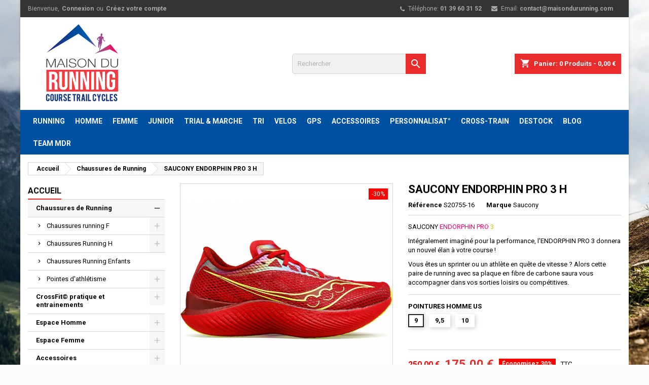

--- FILE ---
content_type: text/html; charset=utf-8
request_url: https://maisondurunning.com/chaussures-de-running/4994-13151-saucony-endorphin-pro-3-h
body_size: 29907
content:
<!doctype html>
<html lang="fr">

  <head>
    
      
  <meta charset="utf-8">


  <meta http-equiv="x-ua-compatible" content="ie=edge">



  <link rel="canonical" href="https://maisondurunning.com/chaussures-de-running/4994-saucony-endorphin-pro-3-h">

  <title>SAUCONY ENDORPHIN PRO 3 H</title>
  <meta name="description" content="SAUCONY ENDORPHIN PRO 3 
Intégralement imaginé pour la performance, l&#039;ENDORPHIN PRO 3 donnera un nouvel élan à votre course !
Vous êtes un sprinter ou un athlète en quête de vitesse ? Alors cette paire de running avec sa plaque en fibre de carbone saura vous accompagner dans vos sorties loisirs ou compétitives.">
  <meta name="keywords" content="">
        <link rel="canonical" href="https://maisondurunning.com/chaussures-de-running/4994-saucony-endorphin-pro-3-h">
  


  <meta name="viewport" content="width=device-width, initial-scale=1">



  <link rel="icon" type="image/vnd.microsoft.icon" href="https://maisondurunning.com/img/favicon.ico?1587027972">
  <link rel="shortcut icon" type="image/x-icon" href="https://maisondurunning.com/img/favicon.ico?1587027972">
  <script async src="https://www.googletagmanager.com/gtag/js?id=UA-165012040-1"></script>
	





    <link rel="stylesheet" href="https://maisondurunning.com/themes/AngarTheme/assets/cache/theme-db692e59.css" type="text/css" media="all">


<link rel="stylesheet" href="https://fonts.googleapis.com/css?family=Roboto:400,700&amp;subset=latin,latin-ext" type="text/css" media="all" />


  

  <script type="text/javascript">
        var Chronopost = {"ajax_endpoint":"https:\/\/maisondurunning.com\/module\/chronopost\/ajax?ajax=1"};
        var pixel_fc = "https:\/\/maisondurunning.com\/module\/pspixel\/FrontAjaxPixel";
        var prestashop = {"cart":{"products":[],"totals":{"total":{"type":"total","label":"Total","amount":0,"value":"0,00\u00a0\u20ac"},"total_including_tax":{"type":"total","label":"Total TTC","amount":0,"value":"0,00\u00a0\u20ac"},"total_excluding_tax":{"type":"total","label":"Total HT :","amount":0,"value":"0,00\u00a0\u20ac"}},"subtotals":{"products":{"type":"products","label":"Sous-total","amount":0,"value":"0,00\u00a0\u20ac"},"discounts":null,"shipping":{"type":"shipping","label":"Livraison","amount":0,"value":""},"tax":{"type":"tax","label":"Taxes incluses","amount":0,"value":"0,00\u00a0\u20ac"}},"products_count":0,"summary_string":"0 articles","vouchers":{"allowed":1,"added":[]},"discounts":[{"id_cart_rule":"166","id_customer":"0","date_from":"2025-02-24 10:00:00","date_to":"2029-01-24 10:00:00","description":"- 10 sur votre prochaine commande sur notre site internet !","quantity":"9940","quantity_per_user":"1","priority":"1","partial_use":"1","code":"MDR10","minimum_amount":"10.000000","minimum_amount_tax":"0","minimum_amount_currency":"1","minimum_amount_shipping":"0","country_restriction":"0","carrier_restriction":"0","group_restriction":"0","cart_rule_restriction":"0","product_restriction":"0","shop_restriction":"0","free_shipping":"0","reduction_percent":"10.00","reduction_amount":"0.000000","reduction_tax":"0","reduction_currency":"1","reduction_product":"0","reduction_exclude_special":"0","gift_product":"0","gift_product_attribute":"0","highlight":"1","active":"1","date_add":"2025-05-24 10:29:10","date_upd":"2026-01-18 21:22:34","id_lang":"1","name":"MDR10","quantity_for_user":0}],"minimalPurchase":1,"minimalPurchaseRequired":"Un montant total de 1,00\u00a0\u20ac HT minimum est requis pour valider votre commande. Le montant actuel de votre commande est de 0,00\u00a0\u20ac HT."},"currency":{"id":1,"name":"Euro","iso_code":"EUR","iso_code_num":"978","sign":"\u20ac"},"customer":{"lastname":null,"firstname":null,"email":null,"birthday":null,"newsletter":null,"newsletter_date_add":null,"optin":null,"website":null,"company":null,"siret":null,"ape":null,"is_logged":false,"gender":{"type":null,"name":null},"addresses":[]},"language":{"name":"Fran\u00e7ais (French)","iso_code":"fr","locale":"fr-FR","language_code":"fr","is_rtl":"0","date_format_lite":"d\/m\/Y","date_format_full":"d\/m\/Y H:i:s","id":1},"page":{"title":"","canonical":"https:\/\/maisondurunning.com\/chaussures-de-running\/4994-saucony-endorphin-pro-3-h","meta":{"title":"SAUCONY ENDORPHIN PRO 3 H","description":"SAUCONY ENDORPHIN PRO 3\u00a0\nInt\u00e9gralement imagin\u00e9 pour la performance, l'ENDORPHIN PRO 3 donnera un nouvel \u00e9lan \u00e0 votre course !\nVous \u00eates un sprinter ou un athl\u00e8te en qu\u00eate de vitesse ? Alors cette paire de running avec sa plaque en fibre de carbone saura vous accompagner dans vos sorties loisirs ou comp\u00e9titives.","keywords":"","robots":"index"},"page_name":"product","body_classes":{"lang-fr":true,"lang-rtl":false,"country-FR":true,"currency-EUR":true,"layout-left-column":true,"page-product":true,"tax-display-enabled":true,"product-id-4994":true,"product-SAUCONY ENDORPHIN PRO 3 H":true,"product-id-category-3":true,"product-id-manufacturer-4":true,"product-id-supplier-0":true,"product-available-for-order":true},"admin_notifications":[]},"shop":{"name":"Maison du running","logo":"https:\/\/maisondurunning.com\/img\/maison-du-running-logo-1587027972.jpg","stores_icon":"https:\/\/maisondurunning.com\/img\/logo_stores.png","favicon":"https:\/\/maisondurunning.com\/img\/favicon.ico"},"urls":{"base_url":"https:\/\/maisondurunning.com\/","current_url":"https:\/\/maisondurunning.com\/chaussures-de-running\/4994-13151-saucony-endorphin-pro-3-h","shop_domain_url":"https:\/\/maisondurunning.com","img_ps_url":"https:\/\/maisondurunning.com\/img\/","img_cat_url":"https:\/\/maisondurunning.com\/img\/c\/","img_lang_url":"https:\/\/maisondurunning.com\/img\/l\/","img_prod_url":"https:\/\/maisondurunning.com\/img\/p\/","img_manu_url":"https:\/\/maisondurunning.com\/img\/m\/","img_sup_url":"https:\/\/maisondurunning.com\/img\/su\/","img_ship_url":"https:\/\/maisondurunning.com\/img\/s\/","img_store_url":"https:\/\/maisondurunning.com\/img\/st\/","img_col_url":"https:\/\/maisondurunning.com\/img\/co\/","img_url":"https:\/\/maisondurunning.com\/themes\/AngarTheme\/assets\/img\/","css_url":"https:\/\/maisondurunning.com\/themes\/AngarTheme\/assets\/css\/","js_url":"https:\/\/maisondurunning.com\/themes\/AngarTheme\/assets\/js\/","pic_url":"https:\/\/maisondurunning.com\/upload\/","pages":{"address":"https:\/\/maisondurunning.com\/adresse","addresses":"https:\/\/maisondurunning.com\/adresses","authentication":"https:\/\/maisondurunning.com\/authentification","cart":"https:\/\/maisondurunning.com\/panier","category":"https:\/\/maisondurunning.com\/index.php?controller=category","cms":"https:\/\/maisondurunning.com\/index.php?controller=cms","contact":"https:\/\/maisondurunning.com\/contactez-nous","discount":"https:\/\/maisondurunning.com\/bons-de-reduction","guest_tracking":"https:\/\/maisondurunning.com\/suivi-commande-invite","history":"https:\/\/maisondurunning.com\/historique-des-commandes","identity":"https:\/\/maisondurunning.com\/identite","index":"https:\/\/maisondurunning.com\/","my_account":"https:\/\/maisondurunning.com\/mon-compte","order_confirmation":"https:\/\/maisondurunning.com\/confirmation-commande","order_detail":"https:\/\/maisondurunning.com\/index.php?controller=order-detail","order_follow":"https:\/\/maisondurunning.com\/details-de-la-commande","order":"https:\/\/maisondurunning.com\/commande","order_return":"https:\/\/maisondurunning.com\/index.php?controller=order-return","order_slip":"https:\/\/maisondurunning.com\/avoirs","pagenotfound":"https:\/\/maisondurunning.com\/index.php?controller=pagenotfound","password":"https:\/\/maisondurunning.com\/mot-de-passe-oublie","pdf_invoice":"https:\/\/maisondurunning.com\/index.php?controller=pdf-invoice","pdf_order_return":"https:\/\/maisondurunning.com\/index.php?controller=pdf-order-return","pdf_order_slip":"https:\/\/maisondurunning.com\/index.php?controller=pdf-order-slip","prices_drop":"https:\/\/maisondurunning.com\/promotions","product":"https:\/\/maisondurunning.com\/index.php?controller=product","search":"https:\/\/maisondurunning.com\/recherche","sitemap":"https:\/\/maisondurunning.com\/plan-du-site","stores":"https:\/\/maisondurunning.com\/magasins","supplier":"https:\/\/maisondurunning.com\/fournisseurs","register":"https:\/\/maisondurunning.com\/authentification?create_account=1","order_login":"https:\/\/maisondurunning.com\/commande?login=1"},"alternative_langs":[],"theme_assets":"\/themes\/AngarTheme\/assets\/","actions":{"logout":"https:\/\/maisondurunning.com\/?mylogout="},"no_picture_image":{"bySize":{"small_default":{"url":"https:\/\/maisondurunning.com\/img\/p\/fr-default-small_default.jpg","width":98,"height":98},"cart_default":{"url":"https:\/\/maisondurunning.com\/img\/p\/fr-default-cart_default.jpg","width":125,"height":125},"home_default":{"url":"https:\/\/maisondurunning.com\/img\/p\/fr-default-home_default.jpg","width":259,"height":259},"medium_default":{"url":"https:\/\/maisondurunning.com\/img\/p\/fr-default-medium_default.jpg","width":452,"height":452},"large_default":{"url":"https:\/\/maisondurunning.com\/img\/p\/fr-default-large_default.jpg","width":800,"height":800}},"small":{"url":"https:\/\/maisondurunning.com\/img\/p\/fr-default-small_default.jpg","width":98,"height":98},"medium":{"url":"https:\/\/maisondurunning.com\/img\/p\/fr-default-home_default.jpg","width":259,"height":259},"large":{"url":"https:\/\/maisondurunning.com\/img\/p\/fr-default-large_default.jpg","width":800,"height":800},"legend":""}},"configuration":{"display_taxes_label":true,"display_prices_tax_incl":true,"is_catalog":false,"show_prices":true,"opt_in":{"partner":true},"quantity_discount":{"type":"discount","label":"Remise sur prix unitaire"},"voucher_enabled":1,"return_enabled":0},"field_required":[],"breadcrumb":{"links":[{"title":"Accueil","url":"https:\/\/maisondurunning.com\/"},{"title":"Chaussures de Running","url":"https:\/\/maisondurunning.com\/3-chaussures-de-running"},{"title":"SAUCONY ENDORPHIN PRO 3 H","url":"https:\/\/maisondurunning.com\/chaussures-de-running\/4994-13151-saucony-endorphin-pro-3-h#\/pointures_homme_us-9"}],"count":3},"link":{"protocol_link":"https:\/\/","protocol_content":"https:\/\/"},"time":1768797239,"static_token":"6e7ec53900ca64769ded98e6f814b10b","token":"24113cd5f4844e9fb133921f0e8dc87b","debug":false};
        var psr_icon_color = "#F19D76";
      </script>



  
<style>
body {
background-color: #ffffff;
font-family: "Roboto", Arial, Helvetica, sans-serif;
}

.products .product-miniature .product-title {
height: 32px;
}

.products .product-miniature .product-title a {
font-size: 14px;
line-height: 16px;
}

#content-wrapper .products .product-miniature .product-desc {
height: 35px;
}

@media (min-width: 991px) {
#home_categories ul li .cat-container {
min-height: 0px;
}
}

@media (min-width: 768px) {
a#_desktop_logo {
padding-top: 22px;
padding-bottom: 0px;
}
}

nav.header-nav {
background: #343434;
}

nav.header-nav,
.header_sep2 #contact-link span.shop-phone,
.header_sep2 #contact-link span.shop-phone.shop-tel,
.header_sep2 #contact-link span.shop-phone:last-child,
.header_sep2 .lang_currency_top,
.header_sep2 .lang_currency_top:last-child,
.header_sep2 #_desktop_currency_selector,
.header_sep2 #_desktop_language_selector,
.header_sep2 #_desktop_user_info {
border-color: ;
}

#contact-link,
#contact-link a,
.lang_currency_top span.lang_currency_text,
.lang_currency_top .dropdown i.expand-more,
nav.header-nav .user-info span,
nav.header-nav .user-info a.logout,
#languages-block-top div.current,
nav.header-nav a{
color: #a9a9a9;
}

#contact-link span.shop-phone strong,
#contact-link span.shop-phone strong a,
.lang_currency_top span.expand-more,
nav.header-nav .user-info a.account {
color: #a9a9a9;
}

#contact-link span.shop-phone i {
color: #a9a9a9;
}

.header-top {
background: #ffffff;
}

div#search_widget form button[type=submit] {
background: #e82c2c;
color: #ffffff;
}

div#search_widget form button[type=submit]:hover {
background: #e82c2c;
color: #ffffff;
}


#header div#_desktop_cart .blockcart .header {
background: #e82c2c;
}

#header div#_desktop_cart .blockcart .header a.cart_link {
color: #ffffff;
}


#homepage-slider .bx-wrapper .bx-pager.bx-default-pager a:hover,
#homepage-slider .bx-wrapper .bx-pager.bx-default-pager a.active{
background: #009ad0;
}

div#rwd_menu {
background: #0051a2;
}

div#rwd_menu,
div#rwd_menu a {
color: #ffffff;
}

div#rwd_menu,
div#rwd_menu .rwd_menu_item,
div#rwd_menu .rwd_menu_item:first-child {
border-color: #002a73;
}

div#rwd_menu .rwd_menu_item:hover,
div#rwd_menu .rwd_menu_item:focus,
div#rwd_menu .rwd_menu_item a:hover,
div#rwd_menu .rwd_menu_item a:focus {
color: #ffffff;
background: #002a73;
}

#mobile_top_menu_wrapper2 .top-menu li a:hover,
.rwd_menu_open ul.user_info li a:hover {
background: #002a73;
color: #ffffff;
}

#_desktop_top_menu{
background: #0051a2;
}

#_desktop_top_menu,
#_desktop_top_menu > ul > li,
.menu_sep1 #_desktop_top_menu > ul > li,
.menu_sep1 #_desktop_top_menu > ul > li:last-child,
.menu_sep2 #_desktop_top_menu,
.menu_sep2 #_desktop_top_menu > ul > li,
.menu_sep2 #_desktop_top_menu > ul > li:last-child,
.menu_sep3 #_desktop_top_menu,
.menu_sep4 #_desktop_top_menu,
.menu_sep5 #_desktop_top_menu,
.menu_sep6 #_desktop_top_menu {
border-color: #002a73;
}

#_desktop_top_menu > ul > li > a {
color: #ffffff;
}

#_desktop_top_menu > ul > li:hover > a {
color: #ffffff;
background: #002a73;
}

.submenu1 #_desktop_top_menu .popover.sub-menu ul.top-menu li a:hover {
background: #002a73;
color: #ffffff;
}

#home_categories .homecat_title span {
border-color: #e82c2c;
}

#home_categories ul li .homecat_name span {
background: #e82c2c;
}

#home_categories ul li a.view_more {
background: #e82c2c;
color: #ffffff;
border-color: #e82c2c;
}

#home_categories ul li a.view_more:hover {
background: #282828;
color: #ffffff;
border-color: #282828;
}

.columns .text-uppercase a,
.columns .text-uppercase span,
.columns div#_desktop_cart .cart_index_title a,
#home_man_product .catprod_title a span {
border-color: #e82c2c;
}

#index .tabs ul.nav-tabs li.nav-item a.active,
#index .tabs ul.nav-tabs li.nav-item a:hover,
.index_title a,
.index_title span {
border-color: #e82c2c;
}

a.product-flags span.product-flag.new,
#home_cat_product a.product-flags span.product-flag.new,
#product #content .product-flags li,
#product #content .product-flags .product-flag.new {
background: #e82c2c;
}

.products .product-miniature .product-title a,
#home_cat_product ul li .right-block .name_block a {
color: #292929;
}

.products .product-miniature span.price,
#home_cat_product ul li .product-price-and-shipping .price,
.ui-widget .search_right span.search_price {
color: #e82c2c;
}

.button-container .add-to-cart:hover,
#subcart .cart-buttons .viewcart:hover {
background: #282828;
color: #ffffff;
border-color: #282828;
}

.button-container .add-to-cart,
.button-container .add-to-cart:disabled,
#subcart .cart-buttons .viewcart {
background: #203083;
color: #ffffff;
border-color: #12144e;
}

#home_cat_product .catprod_title span {
border-color: #e82c2c;
}

#home_man .man_title span {
border-color: #e82c2c;
}

div#angarinfo_block .icon_cms {
color: #12144e;
}

.footer-container {
background: #343434;
}

.footer-container,
.footer-container .h3,
.footer-container .links .title,
.row.social_footer {
border-color: #343434;
}

.footer-container .h3 span,
.footer-container .h3 a,
.footer-container .links .title span.h3,
.footer-container .links .title a.h3 {
border-color: #e82c2c;
}

.footer-container,
.footer-container .h3,
.footer-container .links .title .h3,
.footer-container a,
.footer-container li a,
.footer-container .links ul>li a {
color: #ffffff;
}

.block_newsletter .btn-newsletter {
background: #e82c2c;
color: #ffffff;
}

.block_newsletter .btn-newsletter:hover {
background: #e82c2c;
color: #ffffff;
}

.footer-container .bottom-footer {
background: #ffffff;
border-color: #dadada;
color: #282828;
}

.product-prices .current-price span.price {
color: #e82c2c;
}

.product-add-to-cart button.btn.add-to-cart:hover {
background: #282828;
color: #ffffff;
border-color: #282828;
}

.product-add-to-cart button.btn.add-to-cart,
.product-add-to-cart button.btn.add-to-cart:disabled {
background: #203083;
color: #ffffff;
border-color: #12144e;
}

#product .tabs ul.nav-tabs li.nav-item a.active,
#product .tabs ul.nav-tabs li.nav-item a:hover,
#product .index_title span,
.page-product-heading span {
border-color: #e82c2c;
}

.btn-primary:hover {
background: #0051a2;
color: #ffffff;
border-color: #0051a2;
}

.btn-primary,
.btn-primary.disabled,
.btn-primary:disabled,
.btn-primary.disabled:hover {
background: #0051a2;
color: #ffffff;
border-color: #0051a2;
}

.btn-secondary:hover {
background: #eeeeee;
color: #000000;
border-color: #d8d8d8;
}

.btn-secondary,
.btn-secondary.disabled,
.btn-secondary:disabled,
.btn-secondary.disabled:hover {
background: #f6f6f6;
color: #000000;
border-color: #d8d8d8;
}

.form-control:focus, .input-group.focus {
border-color: #dbdbdb;;
outline-color: #dbdbdb;;
}

body .pagination .page-list .current a,
body .pagination .page-list a:hover,
body .pagination .page-list .current a.disabled,
body .pagination .page-list .current a.disabled:hover {
color: #203083;
}

.page-my-account #content .links a:hover i {
color: #203083;
}

#scroll_top {
background: #203083;
color: #ffffff;
}

#scroll_top:hover,
#scroll_top:focus {
background: #1b1a1b;
color: #ffffff;
}

</style><script async src="https://www.googletagmanager.com/gtag/js?id=UA-165012040-1"></script>
<script>
  window.dataLayer = window.dataLayer || [];
  function gtag(){dataLayer.push(arguments);}
  gtag('js', new Date());
  gtag(
    'config',
    'UA-165012040-1',
    {
      'debug_mode':false
                      }
  );
</script>

<!-- Facebook Pixel Code -->

<script>
    !function(f,b,e,v,n,t,s)
    {if(f.fbq)return;n=f.fbq=function(){n.callMethod? n.callMethod.apply(n,arguments):n.queue.push(arguments)};
    if(!f._fbq)f._fbq=n;n.push=n;n.loaded=!0;n.version='2.0';n.agent='plprestashop-download'; // n.agent to keep because of partnership
    n.queue=[];t=b.createElement(e);t.async=!0;
    t.src=v;s=b.getElementsByTagName(e)[0];
    s.parentNode.insertBefore(t,s)}(window, document,'script', 'https://connect.facebook.net/en_US/fbevents.js');

            fbq('init', '2717109665269215');
        
    fbq('track', 'PageView');
</script>

<noscript>
    <img height="1" width="1" style="display:none" src="https://www.facebook.com/tr?id=2717109665269215&ev=PageView&noscript=1"/>
</noscript>

<!-- End Facebook Pixel Code -->

<!-- Set Facebook Pixel Product Export -->
    <meta property="og:title" content="SAUCONY ENDORPHIN PRO 3 H">
    <meta property="og:description" content="SAUCONY ENDORPHIN PRO 3 
Intégralement imaginé pour la performance, l&#039;ENDORPHIN PRO 3 donnera un nouvel élan à votre course !
Vous êtes un sprinter ou un athlète en quête de vitesse ? Alors cette paire de running avec sa plaque en fibre de carbone saura vous accompagner dans vos sorties loisirs ou compétitives.">
    <meta property="og:url" content="https://maisondurunning.com/chaussures-de-running/4994-saucony-endorphin-pro-3-h">
    <meta property="og:image" content="https://maisondurunning.com/9956-medium_default/saucony-endorphin-pro-3-h.jpg">
    <meta property="product:brand" content="Saucony">
    <meta property="product:availability" content="In stock">
    <meta property="product:condition" content="new">
    <meta property="product:price:amount" content="175">
    <meta property="product:price:currency" content="EUR">
    <meta property="product:retailer_item_id" content="4994">
<!-- END OF Set Facebook Pixel Product Export -->

    
        <script>
            fbq('track', 'ViewContent', {content_name: 'SAUCONY ENDORPHIN PRO 3 H FR', content_ids: 4994, content_type: 'product', value: 175, currency: 'EUR'});
        </script>
    





    
  <meta property="og:type" content="product">
  <meta property="og:url" content="https://maisondurunning.com/chaussures-de-running/4994-13151-saucony-endorphin-pro-3-h">
  <meta property="og:title" content="SAUCONY ENDORPHIN PRO 3 H">
  <meta property="og:site_name" content="Maison du running">
  <meta property="og:description" content="SAUCONY ENDORPHIN PRO 3 
Intégralement imaginé pour la performance, l&#039;ENDORPHIN PRO 3 donnera un nouvel élan à votre course !
Vous êtes un sprinter ou un athlète en quête de vitesse ? Alors cette paire de running avec sa plaque en fibre de carbone saura vous accompagner dans vos sorties loisirs ou compétitives.">
  <meta property="og:image" content="https://maisondurunning.com/9956-large_default/saucony-endorphin-pro-3-h.jpg">
  <meta property="product:pretax_price:amount" content="145.833333">
  <meta property="product:pretax_price:currency" content="EUR">
  <meta property="product:price:amount" content="175">
  <meta property="product:price:currency" content="EUR">
  
  </head>

  <body id="product" class="lang-fr country-fr currency-eur layout-left-column page-product tax-display-enabled product-id-4994 product-saucony-endorphin-pro-3-h product-id-category-3 product-id-manufacturer-4 product-id-supplier-0 product-available-for-order 	texture04 #ffffff bg_attatchment_fixed bg_position_tl bg_repeat_xy bg_size_initial slider_position_top slider_controls_white banners_top3 banners_top_tablets3 banners_top_phones1 banners_bottom2 banners_bottom_tablets2 banners_bottom_phones1 submenu2 pl_1col_qty_5 pl_2col_qty_4 pl_3col_qty_3 pl_1col_qty_bigtablets_4 pl_2col_qty_bigtablets_2 pl_3col_qty_bigtablets_2 pl_1col_qty_tablets_3 pl_1col_qty_phones_1 home_tabs2 pl_border_type2 32 14 16 pl_button_icon_yes pl_button_qty2 pl_desc_no pl_reviews_yes pl_availability_no  hide_reference_no hide_reassurance_yes product_tabs1    menu_sep0 header_sep0 slider_boxed feat_cat_style1 feat_cat5 feat_cat_bigtablets3 feat_cat_tablets2 feat_cat_phones0 all_products_yes pl_colors_yes newsletter_info_yes stickycart_yes stickymenu_no homeicon_yes pl_man_no product_hide_man_no   pl_ref_yes  mainfont_Roboto bg_white standard_carusele">

    
      
    

    <main>
      
              

      <header id="header">
        
          


  <div class="header-banner">
    
  </div>



  <nav class="header-nav">
    <div class="container">
      <div class="row">
          <div class="col-md-12 col-xs-12">
            <div id="_desktop_contact_link">
  <div id="contact-link">

			<span class="shop-phone contact_link">
			<a href="https://maisondurunning.com/contactez-nous">Contact</a>
		</span>
	
			<span class="shop-phone shop-tel">
			<i class="fa fa-phone"></i>
			<span class="shop-phone_text">Téléphone:</span>
			<strong>01 39 60 31 52</strong>
		</span>
	
			<span class="shop-phone shop-email">
			<i class="fa fa-envelope"></i>
			<span class="shop-phone_text">Email:</span>
			<strong><a href="&#109;&#97;&#105;&#108;&#116;&#111;&#58;%63%6f%6e%74%61%63%74@%6d%61%69%73%6f%6e%64%75%72%75%6e%6e%69%6e%67.%63%6f%6d" >&#x63;&#x6f;&#x6e;&#x74;&#x61;&#x63;&#x74;&#x40;&#x6d;&#x61;&#x69;&#x73;&#x6f;&#x6e;&#x64;&#x75;&#x72;&#x75;&#x6e;&#x6e;&#x69;&#x6e;&#x67;&#x2e;&#x63;&#x6f;&#x6d;</a></strong>
		</span>
	
  </div>
</div>


            <div id="_desktop_user_info">
  <div class="user-info">


	<ul class="user_info hidden-md-up">

		
			<li><a href="https://maisondurunning.com/mon-compte" title="Se connecter à mon compte" rel="nofollow">Connexion</a></li>
			<li><a href="https://maisondurunning.com/authentification?create_account=1" title="Se connecter à mon compte" rel="nofollow">Créez votre compte</a></li>

		
	</ul>


	<div class="hidden-sm-down">
		<span class="welcome">Bienvenue,</span>
					<a class="account" href="https://maisondurunning.com/mon-compte" title="Se connecter à mon compte" rel="nofollow">Connexion</a>

			<span class="or">ou</span>

			<a class="account" href="https://maisondurunning.com/authentification?create_account=1" title="Se connecter à mon compte" rel="nofollow">Créez votre compte</a>
			</div>


  </div>
</div>
          </div>
      </div>
    </div>
  </nav>



  <div class="header-top">
    <div class="container">
	  <div class="row">
		<a href="https://maisondurunning.com/" class="col-md-4 hidden-sm-down2" id="_desktop_logo">
			<img class="logo img-responsive" src="https://maisondurunning.com/img/maison-du-running-logo-1587027972.jpg" alt="Maison du running">
		</a>
		
<!-- Block search module TOP -->
<div id="_desktop_search_widget" class="col-lg-4 col-md-4 col-sm-12 search-widget hidden-sm-down ">
	<div id="search_widget" data-search-controller-url="//maisondurunning.com/recherche">
		<form method="get" action="//maisondurunning.com/recherche">
			<input type="hidden" name="controller" value="search">
			<input type="text" name="s" value="" placeholder="Rechercher" aria-label="Rechercher">
			<button type="submit">
				<i class="material-icons search">&#xE8B6;</i>
				<span class="hidden-xl-down">Rechercher</span>
			</button>
		</form>
	</div>
</div>
<!-- /Block search module TOP -->

<div id="_desktop_cart">

	<div class="cart_top">

		<div class="blockcart cart-preview inactive" data-refresh-url="//maisondurunning.com/module/ps_shoppingcart/ajax">
			<div class="header">
			
				<div class="cart_index_title">
					<a class="cart_link" rel="nofollow" href="//maisondurunning.com/panier?action=show">
						<i class="material-icons shopping-cart">shopping_cart</i>
						<span class="hidden-sm-down cart_title">Panier:</span>
						<span class="cart-products-count">
							0<span> Produits - 0,00 €</span>
						</span>
					</a>
				</div>


				<div id="subcart">

					<ul class="cart_products">

											<li>Il n'y a plus d'articles dans votre panier</li>
					
										</ul>

					<ul class="cart-subtotals">

				
						<li>
							<span class="text">Livraison</span>
							<span class="value"></span>
							<span class="clearfix"></span>
						</li>

						<li>
							<span class="text">Total</span>
							<span class="value">0,00 €</span>
							<span class="clearfix"></span>
						</li>

					</ul>

					<div class="cart-buttons">
						<a class="btn btn-primary viewcart" href="//maisondurunning.com/panier?action=show">Commander <i class="material-icons">&#xE315;</i></a>
											</div>

				</div>

			</div>
		</div>

	</div>

</div>


		<div class="clearfix"></div>
	  </div>
    </div>

	<div id="rwd_menu" class="hidden-md-up">
		<div class="container">
			<div id="menu-icon2" class="rwd_menu_item"><i class="material-icons d-inline">&#xE5D2;</i></div>
			<div id="search-icon" class="rwd_menu_item"><i class="material-icons search">&#xE8B6;</i></div>
			<div id="user-icon" class="rwd_menu_item"><i class="material-icons logged">&#xE7FF;</i></div>
			<div id="_mobile_cart" class="rwd_menu_item"></div>
		</div>
		<div class="clearfix"></div>
	</div>

	<div class="container">
		<div id="mobile_top_menu_wrapper2" class="rwd_menu_open hidden-md-up" style="display:none;">
			<div class="js-top-menu mobile" id="_mobile_top_menu"></div>
		</div>

		<div id="mobile_search_wrapper" class="rwd_menu_open hidden-md-up" style="display:none;">
			<div id="_mobile_search_widget"></div>
		</div>

		<div id="mobile_user_wrapper" class="rwd_menu_open hidden-md-up" style="display:none;">
			<div id="_mobile_user_info"></div>
		</div>
	</div>
  </div>
  

<div class="menu js-top-menu position-static hidden-sm-down" id="_desktop_top_menu">
    
          <ul class="top-menu container" id="top-menu" data-depth="0">

					<li class="home_icon"><a href="https://maisondurunning.com/"><i class="icon-home"></i><span>Accueil</span></a></li>
		
                    <li class="link" id="lnk-running">
                          <a
                class="dropdown-item"
                href="http://maisondurunning.com/3-chaussures-de-running" data-depth="0"
                              >
                                RUNNING
              </a>
                          </li>
                    <li class="link" id="lnk-homme">
                          <a
                class="dropdown-item"
                href="http://maisondurunning.com/4-espace-homme" data-depth="0"
                              >
                                HOMME
              </a>
                          </li>
                    <li class="link" id="lnk-femme">
                          <a
                class="dropdown-item"
                href="http://maisondurunning.com/5-espace-femme" data-depth="0"
                              >
                                FEMME
              </a>
                          </li>
                    <li class="link" id="lnk-junior">
                          <a
                class="dropdown-item"
                href="http://maisondurunning.com/29-espace-junior" data-depth="0"
                              >
                                JUNIOR
              </a>
                          </li>
                    <li class="link" id="lnk-trial-marche">
                          <a
                class="dropdown-item"
                href="http://maisondurunning.com/7-trail-marche-nordique" data-depth="0"
                              >
                                TRIAL &amp; MARCHE
              </a>
                          </li>
                    <li class="link" id="lnk-tri">
                          <a
                class="dropdown-item"
                href="http://maisondurunning.com/8-triathlon-swim-run" data-depth="0"
                              >
                                TRI
              </a>
                          </li>
                    <li class="link" id="lnk-velos">
                          <a
                class="dropdown-item"
                href="http://maisondurunning.com/15-velo-magasin-95-entretien-acheter" data-depth="0"
                              >
                                VELOS
              </a>
                          </li>
                    <li class="link" id="lnk-gps">
                          <a
                class="dropdown-item"
                href="http://maisondurunning.com/6-montres-et-gps" data-depth="0"
                              >
                                GPS
              </a>
                          </li>
                    <li class="link" id="lnk-accessoires">
                          <a
                class="dropdown-item"
                href="http://maisondurunning.com/10-accessoires" data-depth="0"
                              >
                                ACCESSOIRES
              </a>
                          </li>
                    <li class="link" id="lnk-personnalisat">
                          <a
                class="dropdown-item"
                href="http://maisondurunning.com/11-personnalisation" data-depth="0"
                              >
                                PERSONNALISAT°
              </a>
                          </li>
                    <li class="link" id="lnk-cross-train">
                          <a
                class="dropdown-item"
                href="http://maisondurunning.com/21-cross-training" data-depth="0"
                              >
                                CROSS-TRAIN
              </a>
                          </li>
                    <li class="link" id="lnk-destock">
                          <a
                class="dropdown-item"
                href="http://maisondurunning.com/26-destockage" data-depth="0"
                              >
                                DESTOCK
              </a>
                          </li>
                    <li class="link" id="lnk-blog">
                          <a
                class="dropdown-item"
                href="http://maisondurunning.com/blog/" data-depth="0"
                 target="_blank"               >
                                BLOG
              </a>
                          </li>
                    <li class="link" id="lnk-team-mdr">
                          <a
                class="dropdown-item"
                href="http://maisondurunning.com/28-team-mdr" data-depth="0"
                              >
                                TEAM MDR
              </a>
                          </li>
              </ul>
    
    <div class="clearfix"></div>
</div>


        
      </header>

      
        
<aside id="notifications">
  <div class="container">
    
    
    
      </div>
</aside>
      

                          
      <section id="wrapper">
        
        <div class="container">
			
										
			<div class="row">
			  
				<nav data-depth="3" class="breadcrumb hidden-sm-down">
  <ol itemscope itemtype="http://schema.org/BreadcrumbList">
          
        <li itemprop="itemListElement" itemscope itemtype="http://schema.org/ListItem">
          <a itemprop="item" href="https://maisondurunning.com/">
            <span itemprop="name">Accueil</span>
          </a>
          <meta itemprop="position" content="1">
        </li>
      
          
        <li itemprop="itemListElement" itemscope itemtype="http://schema.org/ListItem">
          <a itemprop="item" href="https://maisondurunning.com/3-chaussures-de-running">
            <span itemprop="name">Chaussures de Running</span>
          </a>
          <meta itemprop="position" content="2">
        </li>
      
          
        <li itemprop="itemListElement" itemscope itemtype="http://schema.org/ListItem">
          <a itemprop="item" href="https://maisondurunning.com/chaussures-de-running/4994-13151-saucony-endorphin-pro-3-h#/pointures_homme_us-9">
            <span itemprop="name">SAUCONY ENDORPHIN PRO 3 H</span>
          </a>
          <meta itemprop="position" content="3">
        </li>
      
      </ol>
</nav>
			  

			  
				<div id="left-column" class="columns col-xs-12 col-sm-4 col-md-3">
				  				  



<div class="block-categories block">
		<div class="h6 text-uppercase facet-label">
		<a href="https://maisondurunning.com/2-accueil" title="Catégories">Accueil</a>
	</div>

    <div class="block_content">
		<ul class="tree dhtml">
			
  <li><a href="https://maisondurunning.com/3-chaussures-de-running" class="selected">Chaussures de Running</a><ul>
  <li><a href="https://maisondurunning.com/30-chaussures-running-femme" >Chaussures running F</a><ul>
  <li><a href="https://maisondurunning.com/138-coureuses-pronatrices" >Coureuses Pronatrices</a></li><li><a href="https://maisondurunning.com/139-coureuses-universelles" >Coureuses Universelles</a></li><li><a href="https://maisondurunning.com/140-minimaliste-femme" >Minimaliste Femme</a></li><li><a href="https://maisondurunning.com/141-competition" >Compétition</a></li><li><a href="https://maisondurunning.com/146-trail-runneuse" >Trail Runneuse</a></li></ul></li><li><a href="https://maisondurunning.com/31-chaussures-running-homme" >Chaussures Running H</a><ul>
  <li><a href="https://maisondurunning.com/133-coureurs-pronateurs" >Coureurs Pronateurs</a></li><li><a href="https://maisondurunning.com/134-coureurs-universels" >Coureurs Universels</a></li><li><a href="https://maisondurunning.com/135-competition" >Compétition</a></li><li><a href="https://maisondurunning.com/136-minimaliste" >Minimaliste</a></li><li><a href="https://maisondurunning.com/137-trail-runner" >Trail Runner</a></li></ul></li><li><a href="https://maisondurunning.com/32-chaussures-running-enfants" >Chaussures Running Enfants</a></li><li><a href="https://maisondurunning.com/33-pointes-d-athletisme" >Pointes d&#039;athlétisme</a><ul>
  <li><a href="https://maisondurunning.com/142-demi-fond" >Demi-Fond</a></li><li><a href="https://maisondurunning.com/143-sprint" >Sprint</a></li><li><a href="https://maisondurunning.com/144-cross" >Cross</a></li><li><a href="https://maisondurunning.com/145-accesoires" >Accesoires</a></li><li><a href="https://maisondurunning.com/192-enfants" >Enfants</a></li></ul></li></ul></li><li><a href="https://maisondurunning.com/21-crossfit-pratique-et-entrainements" >CrossFit© pratique et entrainements</a><ul>
  <li><a href="https://maisondurunning.com/121-chaussures-pour-la-pratique-du-crossfit" >Chaussures pour la pratique du CrossFit©</a></li><li><a href="https://maisondurunning.com/122-chaussures-haltero" >Chaussures Haltéro</a></li><li><a href="https://maisondurunning.com/120-textiles-pour-la-pratique-du-crossfit" >Textiles pour la pratique du CrossFit©</a></li><li><a href="https://maisondurunning.com/116-accessoires-pour-la-pratique-du-crossfit" >Accessoires pour la pratique du CrossFit</a><ul>
  <li><a href="https://maisondurunning.com/130-sacs" >Sacs</a></li><li><a href="https://maisondurunning.com/205-massage" >Massage</a></li><li><a href="https://maisondurunning.com/215-cordes-a-sauter" >Cordes à sauter</a></li><li><a href="https://maisondurunning.com/234-maniques" >Maniques</a></li></ul></li><li><a href="https://maisondurunning.com/244-tennis-padel" >TENNIS PADEL</a></li></ul></li><li><a href="https://maisondurunning.com/4-espace-homme" >Espace Homme</a><ul>
  <li><a href="https://maisondurunning.com/36-bagagerie" >Bagagerie</a></li><li><a href="https://maisondurunning.com/34-textiles" >Textiles </a><ul>
  <li><a href="https://maisondurunning.com/149-shorts" >Shorts</a></li><li><a href="https://maisondurunning.com/150-cuissards" >Cuissards</a></li><li><a href="https://maisondurunning.com/151-collants" >Collants</a></li><li><a href="https://maisondurunning.com/152-slips-et-boxers-de-sport" >Slips et Boxers de sport</a></li><li><a href="https://maisondurunning.com/153-manches-courtes" >Manches Courtes</a></li><li><a href="https://maisondurunning.com/154-manches-longues" >Manches Longues</a></li><li><a href="https://maisondurunning.com/155-premiere-couche" >Première Couche</a></li><li><a href="https://maisondurunning.com/156-deuxieme-couche" >Deuxième Couche</a></li><li><a href="https://maisondurunning.com/157-vestes" >Vestes</a></li><li><a href="https://maisondurunning.com/170-corsaires" >Corsaires</a></li><li><a href="https://maisondurunning.com/178-debardeurs" >Débardeurs</a></li><li><a href="https://maisondurunning.com/182-pantalons" >Pantalons</a></li></ul></li></ul></li><li><a href="https://maisondurunning.com/5-espace-femme" >Espace Femme</a><ul>
  <li><a href="https://maisondurunning.com/37-textile-running-femme" >Textile running femme</a><ul>
  <li><a href="https://maisondurunning.com/158-chaussettes" >Chaussettes</a></li><li><a href="https://maisondurunning.com/159-compression" >Compression</a></li><li><a href="https://maisondurunning.com/160-shorts" >Shorts</a></li><li><a href="https://maisondurunning.com/161-cuissards" >Cuissards</a></li><li><a href="https://maisondurunning.com/162-jupe-short" >Jupe Short</a></li><li><a href="https://maisondurunning.com/163-corsaires" >Corsaires</a></li><li><a href="https://maisondurunning.com/164-soutiens-gorge" >Soutiens Gorge</a></li><li><a href="https://maisondurunning.com/165-manches-courtes" >Manches Courtes</a></li><li><a href="https://maisondurunning.com/166-manches-longues" >Manches Longues</a></li><li><a href="https://maisondurunning.com/167-premiere-couche" >Première Couche</a></li><li><a href="https://maisondurunning.com/168-deuxieme-couche" >Deuxième Couche</a></li><li><a href="https://maisondurunning.com/169-vestes" >Vestes</a></li><li><a href="https://maisondurunning.com/171-collants" >Collants</a></li><li><a href="https://maisondurunning.com/177-debardeurs" >Débardeurs</a></li><li><a href="https://maisondurunning.com/179-brassieres" >Brassières</a></li><li><a href="https://maisondurunning.com/180-strings" >Strings</a></li><li><a href="https://maisondurunning.com/181-culottes" >Culottes</a></li><li><a href="https://maisondurunning.com/204-pantalons" >Pantalons</a></li></ul></li><li><a href="https://maisondurunning.com/39-bagagerie" >Bagagerie</a></li><li><a href="https://maisondurunning.com/49-trail-runneuse" >Trail Runneuse</a></li></ul></li><li><a href="https://maisondurunning.com/10-accessoires" >Accessoires</a><ul>
  <li><a href="https://maisondurunning.com/53-bandeaux" >Bandeaux</a></li><li><a href="https://maisondurunning.com/85-batons" >Bâtons</a></li><li><a href="https://maisondurunning.com/50-bonnets" >Bonnets</a></li><li><a href="https://maisondurunning.com/66-brassard-smartphone" >Brassard smartphone</a></li><li><a href="https://maisondurunning.com/61-casquettes" >Casquettes</a></li><li><a href="https://maisondurunning.com/74-ceintures-running" >Ceintures Running</a></li><li><a href="https://maisondurunning.com/77-ceinture-porte-flask" >Ceinture Porte Flask</a></li><li><a href="https://maisondurunning.com/147-chaussettes" >Chaussettes</a></li><li><a href="https://maisondurunning.com/148-compression" >Compression</a></li><li><a href="https://maisondurunning.com/67-ecouteurs-de-sport" >Ecouteurs de sport</a></li><li><a href="https://maisondurunning.com/72-flask" >Flask</a></li><li><a href="https://maisondurunning.com/51-gants" >Gants</a></li><li><a href="https://maisondurunning.com/82-guetres" >Guêtres</a></li><li><a href="https://maisondurunning.com/93-lacets" >Lacets</a></li><li><a href="https://maisondurunning.com/123-lampes-frontales" >Lampes Frontales</a></li><li><a href="https://maisondurunning.com/84-lunettes" >Lunettes</a></li><li><a href="https://maisondurunning.com/52-manchettes" >Manchettes</a></li><li><a href="https://maisondurunning.com/217-poches" >Poches</a></li><li><a href="https://maisondurunning.com/216-poches-a-eau" >Poches à eau</a></li><li><a href="https://maisondurunning.com/71-porte-dossard-gels" >Porte Dossard + Gels</a></li><li><a href="https://maisondurunning.com/73-porte-dossard-" >Porte Dossard </a></li><li><a href="https://maisondurunning.com/86-semelles" >Semelles</a></li><li><a href="https://maisondurunning.com/117-talonnette" >Talonnette</a></li><li><a href="https://maisondurunning.com/54-veste-securite" >Veste (Sécurité)</a></li></ul></li><li><a href="https://maisondurunning.com/29-espace-junior" >Espace Junior</a><ul>
  <li><a href="https://maisondurunning.com/131-textiles" >Textiles</a><ul>
  <li><a href="https://maisondurunning.com/206-vestes" >Vestes</a></li><li><a href="https://maisondurunning.com/207-tee-shirts-manche-scourtes" >Tee-Shirts Manche scourtes</a></li><li><a href="https://maisondurunning.com/208-tee-shirts-manches-longues" >Tee-Shirts Manches longues</a></li><li><a href="https://maisondurunning.com/209-shorts" >Shorts</a></li><li><a href="https://maisondurunning.com/210-corsaires" >Corsaires</a></li><li><a href="https://maisondurunning.com/211-collants" >Collants</a></li></ul></li><li><a href="https://maisondurunning.com/132-chaussures" >Chaussures</a></li></ul></li><li><a href="https://maisondurunning.com/6-montres-et-gps" >Montres et GPS</a><ul>
  <li><a href="https://maisondurunning.com/44-montre-gps-femme" >Montre GPS Femme</a></li><li><a href="https://maisondurunning.com/45-gps-pour-le-trail" >GPS pour le Trail</a></li><li><a href="https://maisondurunning.com/46-montres-triathlon" >Montres Triathlon</a></li><li><a href="https://maisondurunning.com/48-accessoires" >Accessoires</a><ul>
  <li><a href="https://maisondurunning.com/175-bracelets" >Bracelets</a></li><li><a href="https://maisondurunning.com/176-cardio-et-pods" >Cardio et pods</a></li></ul></li></ul></li><li><a href="https://maisondurunning.com/7-trail-marche-nordique" >Trail &amp; Marche Nordique</a><ul>
  <li><a href="https://maisondurunning.com/59-accessoires-trail" >Accessoires Trail</a><ul>
  <li><a href="https://maisondurunning.com/194-lampes-frontales" >Lampes Frontales</a></li></ul></li><li><a href="https://maisondurunning.com/193-batons" >Bâtons</a></li><li><a href="https://maisondurunning.com/60-ceintures" >Ceintures</a></li><li><a href="https://maisondurunning.com/58-sacs" >Sacs</a></li></ul></li><li><a href="https://maisondurunning.com/8-triathlon-swim-run" >Triathlon &amp; Swim Run</a><ul>
  <li><a href="https://maisondurunning.com/70-accessoires-triathlon-natation" >Accessoires</a></li><li><a href="https://maisondurunning.com/68-combinaisons-triathlon-neoprene" >Combinaisons Néoprène</a></li><li><a href="https://maisondurunning.com/69-tri-fonctions-de-triathlon" >Tri Fonctions</a></li><li><a href="https://maisondurunning.com/103-natation" >Natation</a></li><li><a href="https://maisondurunning.com/129-swimrun" >Swimrun</a><ul>
  <li><a href="https://maisondurunning.com/202-combinaisons-swimrun" >Combinaisons SWIMRUN</a></li><li><a href="https://maisondurunning.com/203-chaussures-swimrun" >Chaussures SWIMRUN</a></li></ul></li></ul></li><li><a href="https://maisondurunning.com/9-diet-et-nutrition" >Diet et Nutrition</a><ul>
  <li><a href="https://maisondurunning.com/65-avant-l-effort" >Avant l&#039;effort</a></li><li><a href="https://maisondurunning.com/55-pendant-l-effort" >Pendant l&#039;effort</a></li><li><a href="https://maisondurunning.com/56-recuperation" >Récupération</a></li><li><a href="https://maisondurunning.com/235-proteines" >Protéines </a></li><li><a href="https://maisondurunning.com/236-creatine" >Créatine</a></li><li><a href="https://maisondurunning.com/237-acides-amines" >Acides aminés</a></li><li><a href="https://maisondurunning.com/238-pre-workout" >Pre-workout</a></li><li><a href="https://maisondurunning.com/239-pate-a-tartiner" >Pâte à tartiner </a></li></ul></li><li><a href="https://maisondurunning.com/11-personnalisation" >PERSONNALISATION</a><ul>
  <li><a href="https://maisondurunning.com/106-ge-coach" >Gé Coach</a></li><li><a href="https://maisondurunning.com/107-monkey-family" >Monkey Family</a></li><li><a href="https://maisondurunning.com/108-run-bzh-courir-bretagne" >Run BZH</a></li><li><a href="https://maisondurunning.com/115-textile-promotionnel-pour-club-entreprise-organisateurs-de-course" >Textile promotionnel pour club - entreprise - organisateurs de course</a></li><li><a href="https://maisondurunning.com/124-mulebar-store" >MULEBAR STORE</a></li></ul></li><li><a href="https://maisondurunning.com/12-bien-etre" >Bien-être</a><ul>
  <li><a href="https://maisondurunning.com/63-cremes" >Crèmes</a></li><li><a href="https://maisondurunning.com/64-huiles" >Huiles</a></li><li><a href="https://maisondurunning.com/118-semelles" >Semelles</a></li><li><a href="https://maisondurunning.com/119-talonnettes" >Talonnettes</a></li></ul></li><li><a href="https://maisondurunning.com/15-velos" >Vélos</a><ul>
  <li><a href="https://maisondurunning.com/87-velo-route-achat-entretien-service" >Velo Route</a></li><li><a href="https://maisondurunning.com/88-vtt" >VTT</a></li><li><a href="https://maisondurunning.com/89-velo-de-triathlon" >Triathlon CLM</a></li><li><a href="https://maisondurunning.com/90-roues" >Roues</a></li><li><a href="https://maisondurunning.com/91-accessoires" >Accessoires</a><ul>
  <li><a href="https://maisondurunning.com/183-selle" >Selle</a></li><li><a href="https://maisondurunning.com/184-casque" >Casque</a><ul>
  <li><a href="https://maisondurunning.com/213-enfants" >Enfants</a></li><li><a href="https://maisondurunning.com/214-adultes" >Adultes</a></li></ul></li><li><a href="https://maisondurunning.com/185-guidoline" >Guidoline</a></li><li><a href="https://maisondurunning.com/186-pompe" >Pompe</a></li><li><a href="https://maisondurunning.com/187-sacoche" >Sacoche</a></li><li><a href="https://maisondurunning.com/188-lumieres" >Lumières</a></li><li><a href="https://maisondurunning.com/189-reparations" >Réparations</a></li><li><a href="https://maisondurunning.com/190-porte-bidon" >Porte-bidon</a></li></ul></li><li><a href="https://maisondurunning.com/92-acheter-velo-d-occasion-val-d-oise-95" >Vélo d&#039;occasion 95</a></li><li><a href="https://maisondurunning.com/98-velos-enfants" >Vélos Enfants</a></li><li><a href="https://maisondurunning.com/102-velo-de-ville" >Vélo de ville</a></li><li><a href="https://maisondurunning.com/109-textile-velo" >Textile Vélo</a></li><li><a href="https://maisondurunning.com/128-velos-electriques" >Vélos éléctriques</a><ul>
  <li><a href="https://maisondurunning.com/199-vtt-electrique-95-Val-d-oise" >VTT éléctrique</a></li><li><a href="https://maisondurunning.com/200-velo-route-electrique-95-cergy-val-d-oise" >vélo route éléctrique</a></li><li><a href="https://maisondurunning.com/201-velo-de-ville-electrique" >Vélo de Ville éléctrique</a></li></ul></li><li><a href="https://maisondurunning.com/243-aerobike" >AEROBIKE</a></li></ul></li><li><a href="https://maisondurunning.com/18-ortheses" >Orthèses</a><ul>
  <li><a href="https://maisondurunning.com/94-genou" >Genou</a></li><li><a href="https://maisondurunning.com/95-tibia" >Tibia</a></li><li><a href="https://maisondurunning.com/96-tendon-d-achille" >Tendon d&#039;Achille</a></li><li><a href="https://maisondurunning.com/97-poche-de-glace" >Poche de glace</a></li><li><a href="https://maisondurunning.com/101-cheville" >Cheville</a></li></ul></li><li><a href="https://maisondurunning.com/19-electrostimulation" >Electrostimulation</a><ul>
  <li><a href="https://maisondurunning.com/99-accessoires" >Accessoires</a><ul>
  <li><a href="https://maisondurunning.com/191-electrodes" >Electrodes</a></li></ul></li><li><a href="https://maisondurunning.com/100-appareils" >Appareils</a></li></ul></li><li><a href="https://maisondurunning.com/23-mizuno-judo-val-d-oise" >Judo</a><ul>
  <li><a href="https://maisondurunning.com/113-kimonos-judos" >Kimonos</a></li><li><a href="https://maisondurunning.com/114-ceintures-judo-mizuno" >ceintures judo</a></li></ul></li><li><a href="https://maisondurunning.com/24-librairie" >Librairie</a></li><li><a href="https://maisondurunning.com/26-destockage" >Destockage</a><ul>
  <li><a href="https://maisondurunning.com/125-chaussures" >Chaussures</a><ul>
  <li><a href="https://maisondurunning.com/195-homme" >Homme</a></li><li><a href="https://maisondurunning.com/196-femme" >Femme</a></li></ul></li><li><a href="https://maisondurunning.com/126-textile" >Textile</a><ul>
  <li><a href="https://maisondurunning.com/197-homme" >Homme</a></li><li><a href="https://maisondurunning.com/198-femme" >Femme</a></li></ul></li><li><a href="https://maisondurunning.com/127-techno" >Techno</a></li></ul></li><li><a href="https://maisondurunning.com/28-produits-team-mdr" >Produits Team MDR</a></li><li><a href="https://maisondurunning.com/218-equipement-de-sport" >Equipement de sport</a><ul>
  <li><a href="https://maisondurunning.com/219-haltere-hexagonal" >Haltère Hexagonal</a></li><li><a href="https://maisondurunning.com/220-disque-bumper" >Disque Bumper</a></li><li><a href="https://maisondurunning.com/222-barre-olympique" >Barre olympique</a></li><li><a href="https://maisondurunning.com/240-plate-rogue" >Plate Rogue</a></li></ul></li><li><a href="https://maisondurunning.com/221-sneakers" >SNEAKERS</a></li><li><a href="https://maisondurunning.com/223-ergo" >Ergo</a><ul>
  <li><a href="https://maisondurunning.com/224-rameur" >Rameur</a></li><li><a href="https://maisondurunning.com/225-skierg" >Skierg</a></li><li><a href="https://maisondurunning.com/226-bike" >Bike</a></li><li><a href="https://maisondurunning.com/227-tapis-de-course" >Tapis de course</a></li></ul></li><li><a href="https://maisondurunning.com/228-masque-pour-le-sport" >Masque pour le sport</a></li><li><a href="https://maisondurunning.com/229-locations" >Locations</a><ul>
  <li><a href="https://maisondurunning.com/230-rameur" >Rameur</a></li><li><a href="https://maisondurunning.com/231-hypervolt" >Hypervolt</a></li><li><a href="https://maisondurunning.com/232-echo-bike" >Echo bike</a></li><li><a href="https://maisondurunning.com/241-bike" >Bike</a></li></ul></li>
		</ul>
	</div>

</div><section class="best-products tab-pane fade" id="angarbest">
  <div class="h1 products-section-title text-uppercase index_title">
    <a href="https://maisondurunning.com/meilleures-ventes">Meilleures Ventes</a>
  </div>
  <div class="products">
          


  <article class="product-miniature js-product-miniature" data-id-product="5117" data-id-product-attribute="15138">
    <div class="thumbnail-container">

		<div class="product-left">
			<div class="product-image-container">
				
				<a href="https://maisondurunning.com/accessoires-pour-la-pratique-du-crossfit/5117-15138-manique-stamina-zero-free#/856-taille-l_xl/1256-couleurs-bleu_ciel" class="product-flags">
														</a>
				

				
				<a href="https://maisondurunning.com/accessoires-pour-la-pratique-du-crossfit/5117-15138-manique-stamina-zero-free#/856-taille-l_xl/1256-couleurs-bleu_ciel" class="thumbnail product-thumbnail">
												  <img
					src = "https://maisondurunning.com/10322-home_default/manique-stamina-zero-free.jpg"
					alt = "Manique Stamina ZERO FREE"
					data-full-size-image-url = "https://maisondurunning.com/10322-large_default/manique-stamina-zero-free.jpg"
				  >
								</a>
				

												  
				    <a class="quick-view" href="#" data-link-action="quickview">
					  <i class="material-icons search">&#xE8B6;</i>Aperçu rapide
				    </a>
				  
							</div>
		</div>

		<div class="product-right">
			<div class="product-description">
								<p class="pl_reference">
									Référence: 
					<span><strong>FREE_ZERO</strong></span>
								</p>

				<p class="pl_manufacturer">
									Marque: 
											<a href="https://maisondurunning.com/brand/117-117" title="STAMINA FITNESS"><strong>STAMINA FITNESS</strong></a>
													</p>

				
				  <h3 class="h3 product-title"><a href="https://maisondurunning.com/accessoires-pour-la-pratique-du-crossfit/5117-15138-manique-stamina-zero-free#/856-taille-l_xl/1256-couleurs-bleu_ciel">Manique Stamina ZERO FREE</a></h3>
				

				
				  
<div class="product-list-reviews" data-id="5117" data-url="https://maisondurunning.com/module/productcomments/CommentGrade">
  <div class="grade-stars small-stars"></div>
  <div class="comments-nb"></div>
</div>

				

				
					<p class="product-desc">
						La manique Zéro free vous permet d&#039;avoir une excellente prise en mains sur tout types de supports:  les barres, anneaux etc...
					</p>
				
			</div>

			<div class="product-bottom">
				
				  					<div class="product-price-and-shipping">
					  

					  <span class="sr-only">Prix</span>
					  <span class="price">66,90 €</span>

					  
					  

					  
					</div>
				  				

								<div class="button-container">
					<form action="https://maisondurunning.com/panier" method="post" class="add-to-cart-or-refresh">
					  <input type="hidden" name="token" value="6e7ec53900ca64769ded98e6f814b10b">
					  <input type="hidden" name="id_product" value="5117" class="product_page_product_id">
					  <input type="hidden" name="qty" value="1">

																	  <button class="btn add-to-cart" data-button-action="add-to-cart" type="submit" >
							<i class="material-icons shopping-cart"></i>
							Ajouter au panier
						  </button>
																</form>

					<a class="button lnk_view btn" href="https://maisondurunning.com/accessoires-pour-la-pratique-du-crossfit/5117-manique-stamina-zero-free" title="Détails">
						<span>Détails</span>
					</a>
				</div>

				<div class="availability">
				
				  <span class="pl-availability">
																		<i class="material-icons product-available">&#xE5CA;</i> En stock
												
															  </span>
				
				</div>

				<div class="highlighted-informations hidden-sm-down">
					
					  						<div class="variant-links">
      <a href="https://maisondurunning.com/accessoires-pour-la-pratique-du-crossfit/5117-13637-manique-stamina-zero-free#/759-couleurs-rose/855-taille-s_m"
       class="color"
       title="Rose"
              style="background-color: #ff8dcf"           ><span class="sr-only">Rose</span></a>
      <a href="https://maisondurunning.com/accessoires-pour-la-pratique-du-crossfit/5117-13635-manique-stamina-zero-free#/855-taille-s_m/894-couleurs-jaune"
       class="color"
       title="Jaune"
              style="background-color: #fcffbc"           ><span class="sr-only">Jaune</span></a>
      <a href="https://maisondurunning.com/accessoires-pour-la-pratique-du-crossfit/5117-13633-manique-stamina-zero-free#/855-taille-s_m/1157-couleurs-noir_orange"
       class="color"
       title="Noir/Orange"
              style="background-color: #ff7d05"           ><span class="sr-only">Noir/Orange</span></a>
      <a href="https://maisondurunning.com/accessoires-pour-la-pratique-du-crossfit/5117-15138-manique-stamina-zero-free#/856-taille-l_xl/1256-couleurs-bleu_ciel"
       class="color"
       title="BLEU CIEL"
              style="background-color: #14b4ff"           ><span class="sr-only">BLEU CIEL</span></a>
    <span class="js-count count"></span>
</div>
					  					
				</div>
			</div>
		</div>

		<div class="clearfix"></div>

    </div>
  </article>


          


  <article class="product-miniature js-product-miniature" data-id-product="5142" data-id-product-attribute="0">
    <div class="thumbnail-container">

		<div class="product-left">
			<div class="product-image-container">
				
				<a href="https://maisondurunning.com/diet-et-nutrition/5142-foodspring-cookies-proteines-chocolate-426036348270" class="product-flags">
														</a>
				

				
				<a href="https://maisondurunning.com/diet-et-nutrition/5142-foodspring-cookies-proteines-chocolate-426036348270" class="thumbnail product-thumbnail">
												  <img
					src = "https://maisondurunning.com/10397-home_default/foodspring-cookies-proteines-chocolate.jpg"
					alt = "Foodspring Cookies..."
					data-full-size-image-url = "https://maisondurunning.com/10397-large_default/foodspring-cookies-proteines-chocolate.jpg"
				  >
								</a>
				

												  
				    <a class="quick-view" href="#" data-link-action="quickview">
					  <i class="material-icons search">&#xE8B6;</i>Aperçu rapide
				    </a>
				  
							</div>
		</div>

		<div class="product-right">
			<div class="product-description">
								<p class="pl_reference">
									Référence: 
					<span><strong>C104482</strong></span>
								</p>

				<p class="pl_manufacturer">
									Marque: 
											<a href="https://maisondurunning.com/brand/116-116" title="FOODSPRING"><strong>FOODSPRING</strong></a>
													</p>

				
				  <h3 class="h3 product-title"><a href="https://maisondurunning.com/diet-et-nutrition/5142-foodspring-cookies-proteines-chocolate-426036348270">Foodspring Cookies protéinés Chocolate</a></h3>
				

				
				  
<div class="product-list-reviews" data-id="5142" data-url="https://maisondurunning.com/module/productcomments/CommentGrade">
  <div class="grade-stars small-stars"></div>
  <div class="comments-nb"></div>
</div>

				

				
					<p class="product-desc">
						Cookies protéinés

Ce cookie est fait d&#039;ingrédients végétale avec du sel de mer saveur caramel et avec édulcolorants
					</p>
				
			</div>

			<div class="product-bottom">
				
				  					<div class="product-price-and-shipping">
					  

					  <span class="sr-only">Prix</span>
					  <span class="price">2,49 €</span>

					  
					  

					  
					</div>
				  				

								<div class="button-container">
					<form action="https://maisondurunning.com/panier" method="post" class="add-to-cart-or-refresh">
					  <input type="hidden" name="token" value="6e7ec53900ca64769ded98e6f814b10b">
					  <input type="hidden" name="id_product" value="5142" class="product_page_product_id">
					  <input type="hidden" name="qty" value="1">

																	  <button class="btn add-to-cart" data-button-action="add-to-cart" type="submit" >
							<i class="material-icons shopping-cart"></i>
							Ajouter au panier
						  </button>
																</form>

					<a class="button lnk_view btn" href="https://maisondurunning.com/diet-et-nutrition/5142-foodspring-cookies-proteines-chocolate-426036348270" title="Détails">
						<span>Détails</span>
					</a>
				</div>

				<div class="availability">
				
				  <span class="pl-availability">
																		<i class="material-icons product-available">&#xE5CA;</i> En stock
												
															  </span>
				
				</div>

				<div class="highlighted-informations no-variants hidden-sm-down">
					
					  					
				</div>
			</div>
		</div>

		<div class="clearfix"></div>

    </div>
  </article>


          


  <article class="product-miniature js-product-miniature" data-id-product="2765" data-id-product-attribute="0">
    <div class="thumbnail-container">

		<div class="product-left">
			<div class="product-image-container">
				
				<a href="https://maisondurunning.com/accesoires/2765-pointes-6mm-athletisme-5027535107092" class="product-flags">
																<span class="product-flag out_of_stock">Epuisé !</span>
									</a>
				

				
				<a href="https://maisondurunning.com/accesoires/2765-pointes-6mm-athletisme-5027535107092" class="thumbnail product-thumbnail">
												  <img
					src = "https://maisondurunning.com/3976-home_default/pointes-6mm-athletisme.jpg"
					alt = "Pointes 6mm athlétisme"
					data-full-size-image-url = "https://maisondurunning.com/3976-large_default/pointes-6mm-athletisme.jpg"
				  >
								</a>
				

												  
				    <a class="quick-view" href="#" data-link-action="quickview">
					  <i class="material-icons search">&#xE8B6;</i>Aperçu rapide
				    </a>
				  
							</div>
		</div>

		<div class="product-right">
			<div class="product-description">
								<p class="pl_reference">
									Référence: 
					<span><strong>6mm</strong></span>
								</p>

				<p class="pl_manufacturer">
								</p>

				
				  <h3 class="h3 product-title"><a href="https://maisondurunning.com/accesoires/2765-pointes-6mm-athletisme-5027535107092">Pointes 6mm athlétisme</a></h3>
				

				
				  
<div class="product-list-reviews" data-id="2765" data-url="https://maisondurunning.com/module/productcomments/CommentGrade">
  <div class="grade-stars small-stars"></div>
  <div class="comments-nb"></div>
</div>

				

				
					<p class="product-desc">
						Pointes de 6mm (piste)
PACK DE 10 PIECES
					</p>
				
			</div>

			<div class="product-bottom">
				
				  					<div class="product-price-and-shipping">
					  

					  <span class="sr-only">Prix</span>
					  <span class="price">6,90 €</span>

					  
					  

					  
					</div>
				  				

								<div class="button-container">
					<form action="https://maisondurunning.com/panier" method="post" class="add-to-cart-or-refresh">
					  <input type="hidden" name="token" value="6e7ec53900ca64769ded98e6f814b10b">
					  <input type="hidden" name="id_product" value="2765" class="product_page_product_id">
					  <input type="hidden" name="qty" value="1">

																	  <button class="btn add-to-cart" data-button-action="add-to-cart" type="submit" disabled>
							<i class="material-icons shopping-cart"></i>
							Ajouter au panier
						  </button>
																</form>

					<a class="button lnk_view btn" href="https://maisondurunning.com/accesoires/2765-pointes-6mm-athletisme-5027535107092" title="Détails">
						<span>Détails</span>
					</a>
				</div>

				<div class="availability">
				
				  <span class="pl-availability">
										  						<i class="material-icons product-unavailable">&#xE14B;</i>
					  					  Epuisé !
									  </span>
				
				</div>

				<div class="highlighted-informations no-variants hidden-sm-down">
					
					  					
				</div>
			</div>
		</div>

		<div class="clearfix"></div>

    </div>
  </article>


          


  <article class="product-miniature js-product-miniature" data-id-product="2766" data-id-product-attribute="0">
    <div class="thumbnail-container">

		<div class="product-left">
			<div class="product-image-container">
				
				<a href="https://maisondurunning.com/accesoires/2766-pointes-9mm-athletisme-5027535107108" class="product-flags">
														</a>
				

				
				<a href="https://maisondurunning.com/accesoires/2766-pointes-9mm-athletisme-5027535107108" class="thumbnail product-thumbnail">
												  <img
					src = "https://maisondurunning.com/3977-home_default/pointes-9mm-athletisme.jpg"
					alt = "Pointes 9mm athlétisme"
					data-full-size-image-url = "https://maisondurunning.com/3977-large_default/pointes-9mm-athletisme.jpg"
				  >
								</a>
				

												  
				    <a class="quick-view" href="#" data-link-action="quickview">
					  <i class="material-icons search">&#xE8B6;</i>Aperçu rapide
				    </a>
				  
							</div>
		</div>

		<div class="product-right">
			<div class="product-description">
								<p class="pl_reference">
									Référence: 
					<span><strong>9mm</strong></span>
								</p>

				<p class="pl_manufacturer">
								</p>

				
				  <h3 class="h3 product-title"><a href="https://maisondurunning.com/accesoires/2766-pointes-9mm-athletisme-5027535107108">Pointes 9mm athlétisme</a></h3>
				

				
				  
<div class="product-list-reviews" data-id="2766" data-url="https://maisondurunning.com/module/productcomments/CommentGrade">
  <div class="grade-stars small-stars"></div>
  <div class="comments-nb"></div>
</div>

				

				
					<p class="product-desc">
						Pointes de 9mm (CROSS) x 10
					</p>
				
			</div>

			<div class="product-bottom">
				
				  					<div class="product-price-and-shipping">
					  

					  <span class="sr-only">Prix</span>
					  <span class="price">7,90 €</span>

					  
					  

					  
					</div>
				  				

								<div class="button-container">
					<form action="https://maisondurunning.com/panier" method="post" class="add-to-cart-or-refresh">
					  <input type="hidden" name="token" value="6e7ec53900ca64769ded98e6f814b10b">
					  <input type="hidden" name="id_product" value="2766" class="product_page_product_id">
					  <input type="hidden" name="qty" value="1">

																	  <button class="btn add-to-cart" data-button-action="add-to-cart" type="submit" >
							<i class="material-icons shopping-cart"></i>
							Ajouter au panier
						  </button>
																</form>

					<a class="button lnk_view btn" href="https://maisondurunning.com/accesoires/2766-pointes-9mm-athletisme-5027535107108" title="Détails">
						<span>Détails</span>
					</a>
				</div>

				<div class="availability">
				
				  <span class="pl-availability">
																		<i class="material-icons product-available">&#xE5CA;</i> En stock
												
															  </span>
				
				</div>

				<div class="highlighted-informations no-variants hidden-sm-down">
					
					  					
				</div>
			</div>
		</div>

		<div class="clearfix"></div>

    </div>
  </article>


          


  <article class="product-miniature js-product-miniature" data-id-product="2732" data-id-product-attribute="0">
    <div class="thumbnail-container">

		<div class="product-left">
			<div class="product-image-container">
				
				<a href="https://maisondurunning.com/trail-marche-nordique/2732-tsl-embout-baton-tsl-2046417451835" class="product-flags">
														</a>
				

				
				<a href="https://maisondurunning.com/trail-marche-nordique/2732-tsl-embout-baton-tsl-2046417451835" class="thumbnail product-thumbnail">
												  <img
					src = "https://maisondurunning.com/3943-home_default/tsl-embout-baton-tsl.jpg"
					alt = "TSL Embout bâton TSL"
					data-full-size-image-url = "https://maisondurunning.com/3943-large_default/tsl-embout-baton-tsl.jpg"
				  >
								</a>
				

												  
				    <a class="quick-view" href="#" data-link-action="quickview">
					  <i class="material-icons search">&#xE8B6;</i>Aperçu rapide
				    </a>
				  
							</div>
		</div>

		<div class="product-right">
			<div class="product-description">
								<p class="pl_reference">
									Référence: 
					<span><strong>SFST200</strong></span>
								</p>

				<p class="pl_manufacturer">
									Marque: 
											<a href="https://maisondurunning.com/brand/38-38" title="TSL"><strong>TSL</strong></a>
													</p>

				
				  <h3 class="h3 product-title"><a href="https://maisondurunning.com/trail-marche-nordique/2732-tsl-embout-baton-tsl-2046417451835">TSL Embout bâton TSL</a></h3>
				

				
				  
<div class="product-list-reviews" data-id="2732" data-url="https://maisondurunning.com/module/productcomments/CommentGrade">
  <div class="grade-stars small-stars"></div>
  <div class="comments-nb"></div>
</div>

				

				
					<p class="product-desc">
						Embouts pour bâtons TSL. vendus à l&#039;unité.
					</p>
				
			</div>

			<div class="product-bottom">
				
				  					<div class="product-price-and-shipping">
					  

					  <span class="sr-only">Prix</span>
					  <span class="price">9,90 €</span>

					  
					  

					  
					</div>
				  				

								<div class="button-container">
					<form action="https://maisondurunning.com/panier" method="post" class="add-to-cart-or-refresh">
					  <input type="hidden" name="token" value="6e7ec53900ca64769ded98e6f814b10b">
					  <input type="hidden" name="id_product" value="2732" class="product_page_product_id">
					  <input type="hidden" name="qty" value="1">

																	  <button class="btn add-to-cart" data-button-action="add-to-cart" type="submit" >
							<i class="material-icons shopping-cart"></i>
							Ajouter au panier
						  </button>
																</form>

					<a class="button lnk_view btn" href="https://maisondurunning.com/trail-marche-nordique/2732-tsl-embout-baton-tsl-2046417451835" title="Détails">
						<span>Détails</span>
					</a>
				</div>

				<div class="availability">
				
				  <span class="pl-availability">
																		<i class="material-icons product-available">&#xE5CA;</i> En stock
												
															  </span>
				
				</div>

				<div class="highlighted-informations no-variants hidden-sm-down">
					
					  					
				</div>
			</div>
		</div>

		<div class="clearfix"></div>

    </div>
  </article>


          


  <article class="product-miniature js-product-miniature" data-id-product="5442" data-id-product-attribute="14766">
    <div class="thumbnail-container">

		<div class="product-left">
			<div class="product-image-container">
				
				<a href="https://maisondurunning.com/accessoires-pour-la-pratique-du-crossfit/5442-14766-manique-stamina-free-hybrid#/1119-taille-l_xl" class="product-flags">
														</a>
				

				
				<a href="https://maisondurunning.com/accessoires-pour-la-pratique-du-crossfit/5442-14766-manique-stamina-free-hybrid#/1119-taille-l_xl" class="thumbnail product-thumbnail">
												  <img
					src = "https://maisondurunning.com/13267-home_default/manique-stamina-free-hybrid.jpg"
					alt = "Manique Stamina FREE HYBRID"
					data-full-size-image-url = "https://maisondurunning.com/13267-large_default/manique-stamina-free-hybrid.jpg"
				  >
								</a>
				

												  
				    <a class="quick-view" href="#" data-link-action="quickview">
					  <i class="material-icons search">&#xE8B6;</i>Aperçu rapide
				    </a>
				  
							</div>
		</div>

		<div class="product-right">
			<div class="product-description">
								<p class="pl_reference">
								</p>

				<p class="pl_manufacturer">
									Marque: 
											<a href="https://maisondurunning.com/brand/117-117" title="STAMINA FITNESS"><strong>STAMINA FITNESS</strong></a>
													</p>

				
				  <h3 class="h3 product-title"><a href="https://maisondurunning.com/accessoires-pour-la-pratique-du-crossfit/5442-14766-manique-stamina-free-hybrid#/1119-taille-l_xl">Manique Stamina FREE HYBRID</a></h3>
				

				
				  
<div class="product-list-reviews" data-id="5442" data-url="https://maisondurunning.com/module/productcomments/CommentGrade">
  <div class="grade-stars small-stars"></div>
  <div class="comments-nb"></div>
</div>

				

				
					<p class="product-desc">
						Manique free Hydrid :
Idéal pour les barres rugueuses et lisses.
Adhérence fantastique sans magnésie.
Maintient des performances élevées sur les barres sales ou mouillées.
Excellents aussi pour les anneaux.
Conçu en Italie.

					</p>
				
			</div>

			<div class="product-bottom">
				
				  					<div class="product-price-and-shipping">
					  

					  <span class="sr-only">Prix</span>
					  <span class="price">59,00 €</span>

					  
					  

					  
					</div>
				  				

								<div class="button-container">
					<form action="https://maisondurunning.com/panier" method="post" class="add-to-cart-or-refresh">
					  <input type="hidden" name="token" value="6e7ec53900ca64769ded98e6f814b10b">
					  <input type="hidden" name="id_product" value="5442" class="product_page_product_id">
					  <input type="hidden" name="qty" value="1">

																	  <button class="btn add-to-cart" data-button-action="add-to-cart" type="submit" >
							<i class="material-icons shopping-cart"></i>
							Ajouter au panier
						  </button>
																</form>

					<a class="button lnk_view btn" href="https://maisondurunning.com/accessoires-pour-la-pratique-du-crossfit/5442-manique-stamina-free-hybrid" title="Détails">
						<span>Détails</span>
					</a>
				</div>

				<div class="availability">
				
				  <span class="pl-availability">
																		<i class="material-icons product-available">&#xE5CA;</i> En stock
												
															  </span>
				
				</div>

				<div class="highlighted-informations no-variants hidden-sm-down">
					
					  					
				</div>
			</div>
		</div>

		<div class="clearfix"></div>

    </div>
  </article>


          


  <article class="product-miniature js-product-miniature" data-id-product="4387" data-id-product-attribute="0">
    <div class="thumbnail-container">

		<div class="product-left">
			<div class="product-image-container">
				
				<a href="https://maisondurunning.com/ergo/4387-pare-vent-pour-echo-bike-rogue-echo-bike-wind-guard-v3-2020772881407" class="product-flags">
														</a>
				

				
				<a href="https://maisondurunning.com/ergo/4387-pare-vent-pour-echo-bike-rogue-echo-bike-wind-guard-v3-2020772881407" class="thumbnail product-thumbnail">
												  <img
					src = "https://maisondurunning.com/11473-home_default/pare-vent-pour-echo-bike-rogue-echo-bike-wind-guard-v3.jpg"
					alt = "PARE-VENT POUR ECHO BIKE..."
					data-full-size-image-url = "https://maisondurunning.com/11473-large_default/pare-vent-pour-echo-bike-rogue-echo-bike-wind-guard-v3.jpg"
				  >
								</a>
				

												  
				    <a class="quick-view" href="#" data-link-action="quickview">
					  <i class="material-icons search">&#xE8B6;</i>Aperçu rapide
				    </a>
				  
							</div>
		</div>

		<div class="product-right">
			<div class="product-description">
								<p class="pl_reference">
									Référence: 
					<span><strong>EU-IP0906</strong></span>
								</p>

				<p class="pl_manufacturer">
									Marque: 
											<a href="https://maisondurunning.com/brand/108-108" title="ROGUE"><strong>ROGUE</strong></a>
													</p>

				
				  <h3 class="h3 product-title"><a href="https://maisondurunning.com/ergo/4387-pare-vent-pour-echo-bike-rogue-echo-bike-wind-guard-v3-2020772881407">PARE-VENT POUR ECHO BIKE ROGUE (Echo Bike Wind Guard V3)</a></h3>
				

				
				  
<div class="product-list-reviews" data-id="4387" data-url="https://maisondurunning.com/module/productcomments/CommentGrade">
  <div class="grade-stars small-stars"></div>
  <div class="comments-nb"></div>
</div>

				

				
					<p class="product-desc">
						En option, ce pare-vent Rogue pour Echo Bike, vous protègera du vent crées par les pale de votre Echo Bike. 
Port en sus. Produit officiel Rogue.
					</p>
				
			</div>

			<div class="product-bottom">
				
				  					<div class="product-price-and-shipping">
					  

					  <span class="sr-only">Prix</span>
					  <span class="price">46,90 €</span>

					  
					  

					  
					</div>
				  				

								<div class="button-container">
					<form action="https://maisondurunning.com/panier" method="post" class="add-to-cart-or-refresh">
					  <input type="hidden" name="token" value="6e7ec53900ca64769ded98e6f814b10b">
					  <input type="hidden" name="id_product" value="4387" class="product_page_product_id">
					  <input type="hidden" name="qty" value="1">

																	  <button class="btn add-to-cart" data-button-action="add-to-cart" type="submit" >
							<i class="material-icons shopping-cart"></i>
							Ajouter au panier
						  </button>
																</form>

					<a class="button lnk_view btn" href="https://maisondurunning.com/ergo/4387-pare-vent-pour-echo-bike-rogue-echo-bike-wind-guard-v3-2020772881407" title="Détails">
						<span>Détails</span>
					</a>
				</div>

				<div class="availability">
				
				  <span class="pl-availability">
																		<i class="material-icons product-available">&#xE5CA;</i> En stock
												
															  </span>
				
				</div>

				<div class="highlighted-informations no-variants hidden-sm-down">
					
					  					
				</div>
			</div>
		</div>

		<div class="clearfix"></div>

    </div>
  </article>


          


  <article class="product-miniature js-product-miniature" data-id-product="2767" data-id-product-attribute="0">
    <div class="thumbnail-container">

		<div class="product-left">
			<div class="product-image-container">
				
				<a href="https://maisondurunning.com/accesoires/2767-pointes-12mm-athletisme-8785255185215" class="product-flags">
														</a>
				

				
				<a href="https://maisondurunning.com/accesoires/2767-pointes-12mm-athletisme-8785255185215" class="thumbnail product-thumbnail">
												  <img
					src = "https://maisondurunning.com/3978-home_default/pointes-12mm-athletisme.jpg"
					alt = "Pointes 12mm athlétisme"
					data-full-size-image-url = "https://maisondurunning.com/3978-large_default/pointes-12mm-athletisme.jpg"
				  >
								</a>
				

												  
				    <a class="quick-view" href="#" data-link-action="quickview">
					  <i class="material-icons search">&#xE8B6;</i>Aperçu rapide
				    </a>
				  
							</div>
		</div>

		<div class="product-right">
			<div class="product-description">
								<p class="pl_reference">
									Référence: 
					<span><strong>12mm</strong></span>
								</p>

				<p class="pl_manufacturer">
								</p>

				
				  <h3 class="h3 product-title"><a href="https://maisondurunning.com/accesoires/2767-pointes-12mm-athletisme-8785255185215">Pointes 12mm athlétisme</a></h3>
				

				
				  
<div class="product-list-reviews" data-id="2767" data-url="https://maisondurunning.com/module/productcomments/CommentGrade">
  <div class="grade-stars small-stars"></div>
  <div class="comments-nb"></div>
</div>

				

				
					<p class="product-desc">
						Pointes de 12mm (CROSS)
Vendues par 10
					</p>
				
			</div>

			<div class="product-bottom">
				
				  					<div class="product-price-and-shipping">
					  

					  <span class="sr-only">Prix</span>
					  <span class="price">7,90 €</span>

					  
					  

					  
					</div>
				  				

								<div class="button-container">
					<form action="https://maisondurunning.com/panier" method="post" class="add-to-cart-or-refresh">
					  <input type="hidden" name="token" value="6e7ec53900ca64769ded98e6f814b10b">
					  <input type="hidden" name="id_product" value="2767" class="product_page_product_id">
					  <input type="hidden" name="qty" value="1">

																	  <button class="btn add-to-cart" data-button-action="add-to-cart" type="submit" >
							<i class="material-icons shopping-cart"></i>
							Ajouter au panier
						  </button>
																</form>

					<a class="button lnk_view btn" href="https://maisondurunning.com/accesoires/2767-pointes-12mm-athletisme-8785255185215" title="Détails">
						<span>Détails</span>
					</a>
				</div>

				<div class="availability">
				
				  <span class="pl-availability">
																		<i class="material-icons product-available">&#xE5CA;</i> En stock
												
															  </span>
				
				</div>

				<div class="highlighted-informations no-variants hidden-sm-down">
					
					  					
				</div>
			</div>
		</div>

		<div class="clearfix"></div>

    </div>
  </article>


          


  <article class="product-miniature js-product-miniature" data-id-product="3332" data-id-product-attribute="8705">
    <div class="thumbnail-container">

		<div class="product-left">
			<div class="product-image-container">
				
				<a href="https://maisondurunning.com/destockage/3332-8705-newton-energy-nr-f#/1268-pointures_newton_running_f-85_us_395_eur" class="product-flags">
																		<span class="product-flag discount-percentage">-20%</span>
																												<span class="product-flag discount">-20%</span>
											<span class="product-flag on-sale">Promo !</span>
									</a>
				

				
				<a href="https://maisondurunning.com/destockage/3332-8705-newton-energy-nr-f#/1268-pointures_newton_running_f-85_us_395_eur" class="thumbnail product-thumbnail">
												  <img
					src = "https://maisondurunning.com/4785-home_default/newton-energy-nr-f.jpg"
					alt = "NEWTON ENERGY NR F"
					data-full-size-image-url = "https://maisondurunning.com/4785-large_default/newton-energy-nr-f.jpg"
				  >
								</a>
				

												  
				    <a class="quick-view" href="#" data-link-action="quickview">
					  <i class="material-icons search">&#xE8B6;</i>Aperçu rapide
				    </a>
				  
							</div>
		</div>

		<div class="product-right">
			<div class="product-description">
								<p class="pl_reference">
									Référence: 
					<span><strong>W004213</strong></span>
								</p>

				<p class="pl_manufacturer">
									Marque: 
											<a href="https://maisondurunning.com/brand/95-95" title="NEWTON RUNNING"><strong>NEWTON RUNNING</strong></a>
													</p>

				
				  <h3 class="h3 product-title"><a href="https://maisondurunning.com/destockage/3332-8705-newton-energy-nr-f#/1268-pointures_newton_running_f-85_us_395_eur">NEWTON ENERGY NR F</a></h3>
				

				
				  
<div class="product-list-reviews" data-id="3332" data-url="https://maisondurunning.com/module/productcomments/CommentGrade">
  <div class="grade-stars small-stars"></div>
  <div class="comments-nb"></div>
</div>

				

				
					<p class="product-desc">
						Découvrez une foulée plus naturelle avec les newton energy.
					</p>
				
			</div>

			<div class="product-bottom">
				
				  					<div class="product-price-and-shipping">
					  

					  <span class="sr-only">Prix</span>
					  <span class="price">103,20 €</span>

					  						
						<span class="sr-only">Prix de base</span>
						<span class="regular-price">129,00 €</span>
					  
					  

					  
					</div>
				  				

								<div class="button-container">
					<form action="https://maisondurunning.com/panier" method="post" class="add-to-cart-or-refresh">
					  <input type="hidden" name="token" value="6e7ec53900ca64769ded98e6f814b10b">
					  <input type="hidden" name="id_product" value="3332" class="product_page_product_id">
					  <input type="hidden" name="qty" value="1">

																	  <button class="btn add-to-cart" data-button-action="add-to-cart" type="submit" >
							<i class="material-icons shopping-cart"></i>
							Ajouter au panier
						  </button>
																</form>

					<a class="button lnk_view btn" href="https://maisondurunning.com/destockage/3332-newton-energy-nr-f" title="Détails">
						<span>Détails</span>
					</a>
				</div>

				<div class="availability">
				
				  <span class="pl-availability">
																		<i class="material-icons product-available">&#xE5CA;</i> En stock
												
															  </span>
				
				</div>

				<div class="highlighted-informations no-variants hidden-sm-down">
					
					  					
				</div>
			</div>
		</div>

		<div class="clearfix"></div>

    </div>
  </article>


          


  <article class="product-miniature js-product-miniature" data-id-product="4127" data-id-product-attribute="11465">
    <div class="thumbnail-container">

		<div class="product-left">
			<div class="product-image-container">
				
				<a href="https://maisondurunning.com/locations/4127-11465-location-rameur-concept-2#/1375-duree-1_jour" class="product-flags">
														</a>
				

				
				<a href="https://maisondurunning.com/locations/4127-11465-location-rameur-concept-2#/1375-duree-1_jour" class="thumbnail product-thumbnail">
												  <img
					src = "https://maisondurunning.com/13336-home_default/location-rameur-concept-2.jpg"
					alt = "Location RAMEUR CONCEPT 2"
					data-full-size-image-url = "https://maisondurunning.com/13336-large_default/location-rameur-concept-2.jpg"
				  >
								</a>
				

												  
				    <a class="quick-view" href="#" data-link-action="quickview">
					  <i class="material-icons search">&#xE8B6;</i>Aperçu rapide
				    </a>
				  
							</div>
		</div>

		<div class="product-right">
			<div class="product-description">
								<p class="pl_reference">
									Référence: 
					<span><strong>LOCRAMEUR</strong></span>
								</p>

				<p class="pl_manufacturer">
									Marque: 
											<a href="https://maisondurunning.com/brand/124-124" title="Service Location"><strong>Service Location</strong></a>
													</p>

				
				  <h3 class="h3 product-title"><a href="https://maisondurunning.com/locations/4127-11465-location-rameur-concept-2#/1375-duree-1_jour">Location RAMEUR CONCEPT 2</a></h3>
				

				
				  
<div class="product-list-reviews" data-id="4127" data-url="https://maisondurunning.com/module/productcomments/CommentGrade">
  <div class="grade-stars small-stars"></div>
  <div class="comments-nb"></div>
</div>

				

				
					<p class="product-desc">
						Location RAMEUR CONCEPT 2 
Offrez-vous ce rameur d&#039;intérieur le temps d&#039;un instant en location exclusivement dans votre boutique Maison du Running !1 semaine, 1 mois ou même 3 mois, vous avez le choix de l&#039;expérimenter le temps que vous souhaitez. 

Un chèque de caution de sa valeur d&#039;achat vous sera demandé à sa réception et vous sera restitué lors de...
					</p>
				
			</div>

			<div class="product-bottom">
				
				  					<div class="product-price-and-shipping">
					  

					  <span class="sr-only">Prix</span>
					  <span class="price">118,80 €</span>

					  
					  

					  
					</div>
				  				

								<div class="button-container">
					<form action="https://maisondurunning.com/panier" method="post" class="add-to-cart-or-refresh">
					  <input type="hidden" name="token" value="6e7ec53900ca64769ded98e6f814b10b">
					  <input type="hidden" name="id_product" value="4127" class="product_page_product_id">
					  <input type="hidden" name="qty" value="1">

																	  <button class="btn add-to-cart" data-button-action="add-to-cart" type="submit" >
							<i class="material-icons shopping-cart"></i>
							Ajouter au panier
						  </button>
																</form>

					<a class="button lnk_view btn" href="https://maisondurunning.com/locations/4127-location-rameur-concept-2" title="Détails">
						<span>Détails</span>
					</a>
				</div>

				<div class="availability">
				
				  <span class="pl-availability">
																		<i class="material-icons product-available">&#xE5CA;</i> En stock
												
															  </span>
				
				</div>

				<div class="highlighted-informations no-variants hidden-sm-down">
					
					  					
				</div>
			</div>
		</div>

		<div class="clearfix"></div>

    </div>
  </article>


      </div>
  <a class="all-product-link float-xs-left float-md-right h4" href="https://maisondurunning.com/meilleures-ventes">
    Toutes les meilleures ventes<i class="material-icons">&#xE315;</i>
  </a>
  <div class="clearfix"></div>
</section><div id="angarbanners_left" class="angarbanners">
	<ul class="clearfix row">
	


	<li class="block">

		<p class="h6 text-uppercase banner_title"><span>Paiement sécurisé</span></p>
		
		<div class="block_content">
			
									<img src="https://maisondurunning.com/modules/angarbanners/views/img/579b827e3ea900b3ade9be6ca6053b770d31dba1_paygreen.jpg" class="item-img img-responsive" title="Paiement sécurisé" alt="Paiement sécurisé" width="100%" height="100%"/>
				
				
					</div>

	</li>



		</ul>
</div>


				  					
				  				</div>
			  

			  
  <div id="content-wrapper" class="left-column col-xs-12 col-sm-8 col-md-9">
    
    

  <section id="main" itemscope itemtype="https://schema.org/Product">
    <meta itemprop="url" content="https://maisondurunning.com/chaussures-de-running/4994-13151-saucony-endorphin-pro-3-h#/1352-pointures_homme_us-9">

    <div class="row product_container">
      <div class="col-md-6 product_left">
        
          <section class="page-content" id="content">
            
              
                <ul class="product-flags">
				                                      <li class="product-flag discount">-30%</li>
                                  </ul>
              

              
                

<div class="images-container">
  
    <div class="product-cover">
	  	  	    <img class="js-qv-product-cover" src="https://maisondurunning.com/9956-large_default/saucony-endorphin-pro-3-h.jpg" alt="" title="" style="width:100%;" itemprop="image">
	        <div class="layer hidden-sm-down" data-toggle="modal" data-target="#product-modal">
        <i class="material-icons zoom-in">&#xE8FF;</i>
      </div>
    </div>
  

  
    <div id="thumb_box" class="js-qv-mask mask thumb_center show_thumb_arrow">
      <ul class="product-images js-qv-product-images">
                  <li class="thumb-container">
            <img
              class="thumb js-thumb  selected "
              data-image-medium-src="https://maisondurunning.com/9956-medium_default/saucony-endorphin-pro-3-h.jpg"
              data-image-large-src="https://maisondurunning.com/9956-large_default/saucony-endorphin-pro-3-h.jpg"
              src="https://maisondurunning.com/9956-home_default/saucony-endorphin-pro-3-h.jpg"
              alt=""
              title=""
              width="100"
              itemprop="image"
            >
          </li>
                  <li class="thumb-container">
            <img
              class="thumb js-thumb "
              data-image-medium-src="https://maisondurunning.com/9957-medium_default/saucony-endorphin-pro-3-h.jpg"
              data-image-large-src="https://maisondurunning.com/9957-large_default/saucony-endorphin-pro-3-h.jpg"
              src="https://maisondurunning.com/9957-home_default/saucony-endorphin-pro-3-h.jpg"
              alt=""
              title=""
              width="100"
              itemprop="image"
            >
          </li>
                  <li class="thumb-container">
            <img
              class="thumb js-thumb "
              data-image-medium-src="https://maisondurunning.com/9958-medium_default/saucony-endorphin-pro-3-h.jpg"
              data-image-large-src="https://maisondurunning.com/9958-large_default/saucony-endorphin-pro-3-h.jpg"
              src="https://maisondurunning.com/9958-home_default/saucony-endorphin-pro-3-h.jpg"
              alt=""
              title=""
              width="100"
              itemprop="image"
            >
          </li>
                  <li class="thumb-container">
            <img
              class="thumb js-thumb "
              data-image-medium-src="https://maisondurunning.com/9959-medium_default/saucony-endorphin-pro-3-h.jpg"
              data-image-large-src="https://maisondurunning.com/9959-large_default/saucony-endorphin-pro-3-h.jpg"
              src="https://maisondurunning.com/9959-home_default/saucony-endorphin-pro-3-h.jpg"
              alt=""
              title=""
              width="100"
              itemprop="image"
            >
          </li>
                  <li class="thumb-container">
            <img
              class="thumb js-thumb "
              data-image-medium-src="https://maisondurunning.com/9960-medium_default/saucony-endorphin-pro-3-h.jpg"
              data-image-large-src="https://maisondurunning.com/9960-large_default/saucony-endorphin-pro-3-h.jpg"
              src="https://maisondurunning.com/9960-home_default/saucony-endorphin-pro-3-h.jpg"
              alt=""
              title=""
              width="100"
              itemprop="image"
            >
          </li>
              </ul>
    </div>
  
</div>

              
              <div class="scroll-box-arrows ">
                <i class="material-icons left">&#xE314;</i>
                <i class="material-icons right">&#xE315;</i>
              </div>

            
          </section>
        
        </div>
        <div class="col-md-6 product_right">
          
            
              <h1 class="product_name" itemprop="name">SAUCONY ENDORPHIN PRO 3 H</h1>
            
          

          
            	<div class="product-reference_top product-reference">
	  <label class="label">Référence </label>
	  <span>S20755-16</span>
	</div>
          

		  		  			<div id="product_manufacturer" itemprop="brand" itemscope itemtype="http://schema.org/Brand">
			  <label class="label">Marque </label>
			  <a class="editable" itemprop="name" href="https://maisondurunning.com/brand/4-saucony">Saucony</a>
			</div>
		  
		  		  

          <div class="product-information">
            
			              <div id="product-description-short-4994" class="product_desc" itemprop="description"><p>SAUCONY <span style="color:#ff0068;">ENDORPHIN PRO</span><span style="color:#dac210;"> 3 </span></p>
<p>Intégralement imaginé pour la performance, l'ENDORPHIN PRO 3 donnera un nouvel élan à votre course !</p>
<p>Vous êtes un sprinter ou un athlète en quête de vitesse ? Alors cette paire de running avec sa plaque en fibre de carbone saura vous accompagner dans vos sorties loisirs ou compétitives.</p></div>
			            

            
            <div class="product-actions">
              
                <form action="https://maisondurunning.com/panier" method="post" id="add-to-cart-or-refresh">
                  <input type="hidden" name="token" value="6e7ec53900ca64769ded98e6f814b10b">
                  <input type="hidden" name="id_product" value="4994" id="product_page_product_id">
                  <input type="hidden" name="id_customization" value="0" id="product_customization_id">

                  
                    <div class="product-variants">
      <div class="clearfix product-variants-item">
      <span class="control-label">POINTURES HOMME US</span>
              <ul id="group_157">
                      <li class="input-container float-xs-left">
              <label>
                <input class="input-radio" type="radio" data-product-attribute="157" name="group[157]" value="1352" checked="checked">
                <span class="radio-label">9</span>
              </label>
            </li>
                      <li class="input-container float-xs-left">
              <label>
                <input class="input-radio" type="radio" data-product-attribute="157" name="group[157]" value="1353">
                <span class="radio-label">9,5</span>
              </label>
            </li>
                      <li class="input-container float-xs-left">
              <label>
                <input class="input-radio" type="radio" data-product-attribute="157" name="group[157]" value="1354">
                <span class="radio-label">10</span>
              </label>
            </li>
                  </ul>
          </div>
  </div>
                  

                  
                                      

                  
                    <section class="product-discounts">
  </section>
                  

                  
                    

  <div class="product-prices">
    
              <div class="product-discount">
          
          <span class="regular-price">250,00 €</span>
        </div>
          

    
      <div
        class="product-price h5 has-discount"
        itemprop="offers"
        itemscope
        itemtype="https://schema.org/Offer"
      >
        <link itemprop="availability" href="https://schema.org/InStock"/>
        <meta itemprop="priceCurrency" content="EUR">

        <div class="current-price">
          <span class="price" itemprop="price" content="175">175,00 €</span> 
                                    <span class="discount discount-percentage">Économisez 30%</span>
                              </div>

        
                  
      </div>
    

    
          

    
          

    
          

    

    <div class="tax-shipping-delivery-label">
              TTC
            
      
                        </div>

	<div class="clearfix"></div> 
  </div>

                  

                  
                    <div class="product-add-to-cart">
      
      <div class="product-quantity clearfix">
        <span class="control-label">Quantité</span>         <div class="qty">
          <input
            type="text"
            name="qty"
            id="quantity_wanted"
            value="1"
            class="input-group"
            min="1"
            aria-label="Quantité"
          >
        </div>

        <div class="add">
          <button
            class="btn btn-primary add-to-cart"
            data-button-action="add-to-cart"
            type="submit"
                          disabled
                      >
            <i class="material-icons shopping-cart">&#xE547;</i>
            Ajouter au panier
          </button>
        </div>
      </div>
    

    
      <span id="product-availability">
                              <i class="material-icons product-unavailable">&#xE14B;</i>
                    Produit disponible avec d&#039;autres options
              </span>
    
    
    
      <p class="product-minimal-quantity">
              </p>
    
  </div>
                  

                  
                    <div class="product-additional-info">
  <div class="tabs">
    <div class="js-mailalert text-center" data-url="//maisondurunning.com/module/ps_emailalerts/actions?process=add">
                        <input class="form-control" type="email" placeholder="votre@email.com"/>
                                                       <div class="gdpr_consent_wrapper mt-1"><div id="gdpr_consent" class="gdpr_module_88">
    <span class="custom-checkbox">
                    <input id="psgdpr_consent_checkbox_88" name="psgdpr_consent_checkbox" type="checkbox" value="1">
            <span><i class="material-icons rtl-no-flip checkbox-checked psgdpr_consent_icon"></i></span>
                <label class="psgdpr_consent_message">
            Enim quis fugiat consequat elit minim nisi eu occaecat occaecat deserunt aliquip nisi ex deserunt.        </label>
    </span>
</div>

<script type="text/javascript">
    var psgdpr_front_controller = "https://maisondurunning.com/module/psgdpr/FrontAjaxGdpr";
    psgdpr_front_controller = psgdpr_front_controller.replace(/\amp;/g,'');
    var psgdpr_id_customer = "0";
    var psgdpr_customer_token = "da39a3ee5e6b4b0d3255bfef95601890afd80709";
    var psgdpr_id_guest = "0";
    var psgdpr_guest_token = "303e4cdb0811e41e1a99d89e0ec95aa3d3b8bd49";

    document.addEventListener('DOMContentLoaded', function() {
        let psgdpr_id_module = "88";
        let parentForm = $('.gdpr_module_' + psgdpr_id_module).closest('form');

        let toggleFormActive = function() {
            let checkbox = $('#psgdpr_consent_checkbox_' + psgdpr_id_module);
            let element = $('.gdpr_module_' + psgdpr_id_module);
            let iLoopLimit = 0;

            // Look for parent elements until we find a submit button, or reach a limit
            while(0 === element.nextAll('[type="submit"]').length &&  // Is there any submit type ?
                element.get(0) !== parentForm.get(0) &&  // the limit is the form
                element.length &&
                iLoopLimit != 1000) { // element must exit
                    element = element.parent();
                    iLoopLimit++;
            }

            if (checkbox.prop('checked') == true) {
                if (element.find('[type="submit"]').length > 0) {
                    element.find('[type="submit"]').removeAttr('disabled');
                } else {
                    element.nextAll('[type="submit"]').removeAttr('disabled');
                }
            } else {
                if (element.find('[type="submit"]').length > 0) {
                    element.find('[type="submit"]').attr('disabled', 'disabled');
                } else {
                    element.nextAll('[type="submit"]').attr('disabled', 'disabled');
                }
            }
        }

        // Triggered on page loading
        toggleFormActive();

        $('body').on('change', function(){
            // Triggered after the dom might change after being loaded
            toggleFormActive();

            // Listener ion the checkbox click
            $(document).on("click" , "#psgdpr_consent_checkbox_"+psgdpr_id_module, function() {
                toggleFormActive();
            });

            $(document).on('submit', parentForm, function(event) {
                $.ajax({
                    data: 'POST',
                    //dataType: 'JSON',
                    url: psgdpr_front_controller,
                    data: {
                        ajax: true,
                        action: 'AddLog',
                        id_customer: psgdpr_id_customer,
                        customer_token: psgdpr_customer_token,
                        id_guest: psgdpr_id_guest,
                        guest_token: psgdpr_guest_token,
                        id_module: psgdpr_id_module,
                    },
                    success: function (data) {
                        // parentForm.submit();
                    },
                    error: function (err) {
                        console.log(err);
                    }
                });
            });
        });
    });
</script>

</div>
                            <button
            data-product="4994"
            data-product-attribute="13151"
            class="btn btn-primary js-mailalert-add mt-1"
            rel="nofollow">
            Prévenez-moi lorsque le produit est disponible
        </button>
        <div class="js-mailalert-alerts"></div>
        </div>
</div>

</div>
                  

                  
                    <input class="product-refresh ps-hidden-by-js" name="refresh" type="submit" value="Rafraîchir">
                  
                </form>
              

            </div>

            
              <div class="blockreassurance_product">
            <div>
            <span class="item-product">
                                                        <img class="svg invisible" src="/modules/blockreassurance/img/ic_verified_user_black_36dp_1x.png">
                                    &nbsp;
            </span>
                          <p class="block-title" style="color:#000000;">Garanties sécurité</p>
                    </div>
            <div>
            <span class="item-product">
                                                        <img class="svg invisible" src="/modules/blockreassurance/img/ic_local_shipping_black_36dp_1x.png">
                                    &nbsp;
            </span>
                          <p class="block-title" style="color:#000000;">Politique de livraison</p>
                    </div>
            <div>
            <span class="item-product">
                                                        <img class="svg invisible" src="/modules/blockreassurance/img/ic_swap_horiz_black_36dp_1x.png">
                                    &nbsp;
            </span>
                          <p class="block-title" style="color:#000000;">Politique retours</p>
                    </div>
        <div class="clearfix"></div>
</div>

            

        </div>
      </div>
    </div>







            
              <div class="tabs">
                <ul class="nav nav-tabs" role="tablist">
                                      <li class="nav-item desc_tab">
                       <a
                         class="nav-link active"
                         data-toggle="tab"
                         href="#description"
                         role="tab"
                         aria-controls="description"
                          aria-selected="true">Description</a>
                    </li>
                                    <li class="nav-item product_details_tab">
                    <a
                      class="nav-link"
                      data-toggle="tab"
                      href="#product-details"
                      role="tab"
                      aria-controls="product-details"
                      >Détails du produit</a>
                  </li>
                                    
								

                </ul>




                <div class="tab-content" id="tab-content">
                 <div class="tab-pane fade in active" id="description" role="tabpanel">
                   
					 <div class="h5 text-uppercase index_title"><span>Description</span></div>                     <div class="product-description"><h1>                            SAUCONY <span style="color:#ff0068;">ENDORPHIN PRO</span><span style="color:#dac210;"> 3 </span></h1>
<p></p>
<h2>La chaussure plus rapide que la montre ! </h2>
<p>En effet cette chaussure vous offrira la chance de battre tous les records et dans un temps imparti</p>
<p>Sa plaque en fibre de carbone et en forme de S vous permettra un rebond et un dynamisme des plus optimale. Ainsi  vous pourrez atteindre des vitesses les plus élevées </p>
<p>De plus sa semelle épaisse possède la technologie PWRRUNPB, elle vous garantira un amortie et un confort sans égale </p>
<p>Avec la technologie SPEEDROLL, vous aurez la sensation d'être propulser vers l'avant, ce qui vous donnera l'impression d'être plus rapide que la montre </p>
<p>La semelle extérieur XT900 vous assura une adhérence et une sécurité dont vous avez besoin </p>
<p>Cette chaussure dura dans le temps du faîte qu'elle est fabriqué avec des matériaux recyclés  </p>
<p></p>
<ul style="list-style-type:disc;"><li><strong>Drop: </strong>8mm</li>
<li><strong>Poids: </strong>192g en 41</li>
<li><strong>Surface:</strong> Route et piste </li>
</ul></div>
                   
                 </div>

                 
                   
<div class="tab-pane fade"
     id="product-details"
     data-product="{&quot;id_shop_default&quot;:&quot;1&quot;,&quot;id_manufacturer&quot;:&quot;4&quot;,&quot;id_supplier&quot;:&quot;0&quot;,&quot;reference&quot;:&quot;S20755-16&quot;,&quot;is_virtual&quot;:&quot;0&quot;,&quot;delivery_in_stock&quot;:&quot;&quot;,&quot;delivery_out_stock&quot;:&quot;&quot;,&quot;id_category_default&quot;:&quot;3&quot;,&quot;on_sale&quot;:&quot;0&quot;,&quot;online_only&quot;:&quot;0&quot;,&quot;ecotax&quot;:0,&quot;minimal_quantity&quot;:&quot;1&quot;,&quot;low_stock_threshold&quot;:null,&quot;low_stock_alert&quot;:&quot;0&quot;,&quot;price&quot;:&quot;175,00\u00a0\u20ac&quot;,&quot;unity&quot;:&quot;&quot;,&quot;unit_price_ratio&quot;:&quot;0.000000&quot;,&quot;additional_shipping_cost&quot;:&quot;0.000000&quot;,&quot;customizable&quot;:&quot;0&quot;,&quot;text_fields&quot;:&quot;0&quot;,&quot;uploadable_files&quot;:&quot;0&quot;,&quot;redirect_type&quot;:&quot;301-category&quot;,&quot;id_type_redirected&quot;:&quot;0&quot;,&quot;available_for_order&quot;:&quot;1&quot;,&quot;available_date&quot;:null,&quot;show_condition&quot;:&quot;0&quot;,&quot;condition&quot;:&quot;new&quot;,&quot;show_price&quot;:&quot;1&quot;,&quot;indexed&quot;:&quot;1&quot;,&quot;visibility&quot;:&quot;both&quot;,&quot;cache_default_attribute&quot;:&quot;13153&quot;,&quot;advanced_stock_management&quot;:&quot;0&quot;,&quot;date_add&quot;:&quot;2023-02-08 18:42:49&quot;,&quot;date_upd&quot;:&quot;2025-08-06 13:16:47&quot;,&quot;pack_stock_type&quot;:&quot;3&quot;,&quot;meta_description&quot;:&quot;&quot;,&quot;meta_keywords&quot;:&quot;&quot;,&quot;meta_title&quot;:&quot;&quot;,&quot;link_rewrite&quot;:&quot;saucony-endorphin-pro-3-h&quot;,&quot;name&quot;:&quot;SAUCONY ENDORPHIN PRO 3 H&quot;,&quot;description&quot;:&quot;&lt;h1&gt;\u00a0 \u00a0 \u00a0 \u00a0 \u00a0 \u00a0 \u00a0 \u00a0 \u00a0 \u00a0 \u00a0 \u00a0 \u00a0 \u00a0 SAUCONY\u00a0&lt;span style=\&quot;color:#ff0068;\&quot;&gt;ENDORPHIN PRO&lt;\/span&gt;&lt;span style=\&quot;color:#dac210;\&quot;&gt;\u00a03\u00a0&lt;\/span&gt;&lt;\/h1&gt;\n&lt;p&gt;&lt;\/p&gt;\n&lt;h2&gt;La chaussure plus rapide que la montre !\u00a0&lt;\/h2&gt;\n&lt;p&gt;En effet cette chaussure vous offrira la chance de battre tous les records et dans un temps imparti&lt;\/p&gt;\n&lt;p&gt;Sa plaque en fibre de carbone et en forme de S vous permettra un rebond et un dynamisme des plus optimale. Ainsi\u00a0 vous pourrez atteindre des vitesses les plus \u00e9lev\u00e9es\u00a0&lt;\/p&gt;\n&lt;p&gt;De plus sa semelle \u00e9paisse poss\u00e8de la technologie PWRRUNPB, elle vous garantira un amortie et un confort sans \u00e9gale\u00a0&lt;\/p&gt;\n&lt;p&gt;Avec la technologie SPEEDROLL, vous aurez la sensation d&#039;\u00eatre propulser vers l&#039;avant, ce qui vous donnera l&#039;impression d&#039;\u00eatre plus rapide que la montre\u00a0&lt;\/p&gt;\n&lt;p&gt;La semelle ext\u00e9rieur XT900 vous assura une adh\u00e9rence et une s\u00e9curit\u00e9 dont vous avez besoin\u00a0&lt;\/p&gt;\n&lt;p&gt;Cette chaussure dura dans le temps du fa\u00eete qu&#039;elle est fabriqu\u00e9 avec des mat\u00e9riaux recycl\u00e9s\u00a0\u00a0&lt;\/p&gt;\n&lt;p&gt;&lt;\/p&gt;\n&lt;ul style=\&quot;list-style-type:disc;\&quot;&gt;&lt;li&gt;&lt;strong&gt;Drop:\u00a0&lt;\/strong&gt;8mm&lt;\/li&gt;\n&lt;li&gt;&lt;strong&gt;Poids:\u00a0&lt;\/strong&gt;192g en 41&lt;\/li&gt;\n&lt;li&gt;&lt;strong&gt;Surface:&lt;\/strong&gt;\u00a0Route et piste\u00a0&lt;\/li&gt;\n&lt;\/ul&gt;&quot;,&quot;description_short&quot;:&quot;&lt;p&gt;SAUCONY &lt;span style=\&quot;color:#ff0068;\&quot;&gt;ENDORPHIN PRO&lt;\/span&gt;&lt;span style=\&quot;color:#dac210;\&quot;&gt; 3\u00a0&lt;\/span&gt;&lt;\/p&gt;\n&lt;p&gt;Int\u00e9gralement imagin\u00e9 pour la performance, l&#039;ENDORPHIN PRO 3 donnera un nouvel \u00e9lan \u00e0 votre course !&lt;\/p&gt;\n&lt;p&gt;Vous \u00eates un sprinter ou un athl\u00e8te en qu\u00eate de vitesse ? Alors cette paire de running avec sa plaque en fibre de carbone saura vous accompagner dans vos sorties loisirs ou comp\u00e9titives.&lt;\/p&gt;&quot;,&quot;available_now&quot;:&quot;&quot;,&quot;available_later&quot;:&quot;&quot;,&quot;id&quot;:4994,&quot;id_product&quot;:4994,&quot;out_of_stock&quot;:2,&quot;new&quot;:0,&quot;id_product_attribute&quot;:13151,&quot;quantity_wanted&quot;:1,&quot;extraContent&quot;:[],&quot;allow_oosp&quot;:0,&quot;category&quot;:&quot;chaussures-de-running&quot;,&quot;category_name&quot;:&quot;Chaussures de Running&quot;,&quot;link&quot;:&quot;https:\/\/maisondurunning.com\/chaussures-de-running\/4994-saucony-endorphin-pro-3-h&quot;,&quot;attribute_price&quot;:0,&quot;price_tax_exc&quot;:145.833333,&quot;price_without_reduction&quot;:250,&quot;reduction&quot;:75,&quot;specific_prices&quot;:{&quot;id_specific_price&quot;:&quot;6255&quot;,&quot;id_specific_price_rule&quot;:&quot;0&quot;,&quot;id_cart&quot;:&quot;0&quot;,&quot;id_product&quot;:&quot;4994&quot;,&quot;id_shop&quot;:&quot;1&quot;,&quot;id_shop_group&quot;:&quot;0&quot;,&quot;id_currency&quot;:&quot;0&quot;,&quot;id_country&quot;:&quot;0&quot;,&quot;id_group&quot;:&quot;0&quot;,&quot;id_customer&quot;:&quot;0&quot;,&quot;id_product_attribute&quot;:&quot;0&quot;,&quot;price&quot;:&quot;-1.000000&quot;,&quot;from_quantity&quot;:&quot;1&quot;,&quot;reduction&quot;:&quot;0.300000&quot;,&quot;reduction_tax&quot;:&quot;1&quot;,&quot;reduction_type&quot;:&quot;percentage&quot;,&quot;from&quot;:&quot;0000-00-00 00:00:00&quot;,&quot;to&quot;:&quot;0000-00-00 00:00:00&quot;,&quot;score&quot;:&quot;48&quot;},&quot;quantity&quot;:0,&quot;quantity_all_versions&quot;:1,&quot;id_image&quot;:&quot;fr-default&quot;,&quot;features&quot;:[{&quot;name&quot;:&quot;Collection&quot;,&quot;value&quot;:&quot;AW 22&quot;,&quot;id_feature&quot;:&quot;6&quot;,&quot;position&quot;:&quot;0&quot;}],&quot;attachments&quot;:[],&quot;virtual&quot;:0,&quot;pack&quot;:0,&quot;packItems&quot;:[],&quot;nopackprice&quot;:0,&quot;customization_required&quot;:false,&quot;attributes&quot;:{&quot;157&quot;:{&quot;id_attribute&quot;:&quot;1352&quot;,&quot;id_attribute_group&quot;:&quot;157&quot;,&quot;name&quot;:&quot;9&quot;,&quot;group&quot;:&quot;POINTURES HOMME US&quot;,&quot;reference&quot;:&quot;&quot;,&quot;ean13&quot;:&quot;195018773654&quot;,&quot;isbn&quot;:&quot;&quot;,&quot;upc&quot;:&quot;&quot;,&quot;mpn&quot;:&quot;&quot;}},&quot;rate&quot;:20,&quot;tax_name&quot;:&quot;TVA A 20%&quot;,&quot;ecotax_rate&quot;:0,&quot;unit_price&quot;:&quot;&quot;,&quot;customizations&quot;:{&quot;fields&quot;:[]},&quot;id_customization&quot;:0,&quot;is_customizable&quot;:false,&quot;show_quantities&quot;:true,&quot;quantity_label&quot;:&quot;Produit&quot;,&quot;quantity_discounts&quot;:[],&quot;customer_group_discount&quot;:0,&quot;images&quot;:[{&quot;bySize&quot;:{&quot;small_default&quot;:{&quot;url&quot;:&quot;https:\/\/maisondurunning.com\/9956-small_default\/saucony-endorphin-pro-3-h.jpg&quot;,&quot;width&quot;:98,&quot;height&quot;:98},&quot;cart_default&quot;:{&quot;url&quot;:&quot;https:\/\/maisondurunning.com\/9956-cart_default\/saucony-endorphin-pro-3-h.jpg&quot;,&quot;width&quot;:125,&quot;height&quot;:125},&quot;home_default&quot;:{&quot;url&quot;:&quot;https:\/\/maisondurunning.com\/9956-home_default\/saucony-endorphin-pro-3-h.jpg&quot;,&quot;width&quot;:259,&quot;height&quot;:259},&quot;medium_default&quot;:{&quot;url&quot;:&quot;https:\/\/maisondurunning.com\/9956-medium_default\/saucony-endorphin-pro-3-h.jpg&quot;,&quot;width&quot;:452,&quot;height&quot;:452},&quot;large_default&quot;:{&quot;url&quot;:&quot;https:\/\/maisondurunning.com\/9956-large_default\/saucony-endorphin-pro-3-h.jpg&quot;,&quot;width&quot;:800,&quot;height&quot;:800}},&quot;small&quot;:{&quot;url&quot;:&quot;https:\/\/maisondurunning.com\/9956-small_default\/saucony-endorphin-pro-3-h.jpg&quot;,&quot;width&quot;:98,&quot;height&quot;:98},&quot;medium&quot;:{&quot;url&quot;:&quot;https:\/\/maisondurunning.com\/9956-home_default\/saucony-endorphin-pro-3-h.jpg&quot;,&quot;width&quot;:259,&quot;height&quot;:259},&quot;large&quot;:{&quot;url&quot;:&quot;https:\/\/maisondurunning.com\/9956-large_default\/saucony-endorphin-pro-3-h.jpg&quot;,&quot;width&quot;:800,&quot;height&quot;:800},&quot;legend&quot;:&quot;&quot;,&quot;id_image&quot;:&quot;9956&quot;,&quot;cover&quot;:&quot;1&quot;,&quot;position&quot;:&quot;1&quot;,&quot;associatedVariants&quot;:[]},{&quot;bySize&quot;:{&quot;small_default&quot;:{&quot;url&quot;:&quot;https:\/\/maisondurunning.com\/9957-small_default\/saucony-endorphin-pro-3-h.jpg&quot;,&quot;width&quot;:98,&quot;height&quot;:98},&quot;cart_default&quot;:{&quot;url&quot;:&quot;https:\/\/maisondurunning.com\/9957-cart_default\/saucony-endorphin-pro-3-h.jpg&quot;,&quot;width&quot;:125,&quot;height&quot;:125},&quot;home_default&quot;:{&quot;url&quot;:&quot;https:\/\/maisondurunning.com\/9957-home_default\/saucony-endorphin-pro-3-h.jpg&quot;,&quot;width&quot;:259,&quot;height&quot;:259},&quot;medium_default&quot;:{&quot;url&quot;:&quot;https:\/\/maisondurunning.com\/9957-medium_default\/saucony-endorphin-pro-3-h.jpg&quot;,&quot;width&quot;:452,&quot;height&quot;:452},&quot;large_default&quot;:{&quot;url&quot;:&quot;https:\/\/maisondurunning.com\/9957-large_default\/saucony-endorphin-pro-3-h.jpg&quot;,&quot;width&quot;:800,&quot;height&quot;:800}},&quot;small&quot;:{&quot;url&quot;:&quot;https:\/\/maisondurunning.com\/9957-small_default\/saucony-endorphin-pro-3-h.jpg&quot;,&quot;width&quot;:98,&quot;height&quot;:98},&quot;medium&quot;:{&quot;url&quot;:&quot;https:\/\/maisondurunning.com\/9957-home_default\/saucony-endorphin-pro-3-h.jpg&quot;,&quot;width&quot;:259,&quot;height&quot;:259},&quot;large&quot;:{&quot;url&quot;:&quot;https:\/\/maisondurunning.com\/9957-large_default\/saucony-endorphin-pro-3-h.jpg&quot;,&quot;width&quot;:800,&quot;height&quot;:800},&quot;legend&quot;:&quot;&quot;,&quot;id_image&quot;:&quot;9957&quot;,&quot;cover&quot;:null,&quot;position&quot;:&quot;2&quot;,&quot;associatedVariants&quot;:[]},{&quot;bySize&quot;:{&quot;small_default&quot;:{&quot;url&quot;:&quot;https:\/\/maisondurunning.com\/9958-small_default\/saucony-endorphin-pro-3-h.jpg&quot;,&quot;width&quot;:98,&quot;height&quot;:98},&quot;cart_default&quot;:{&quot;url&quot;:&quot;https:\/\/maisondurunning.com\/9958-cart_default\/saucony-endorphin-pro-3-h.jpg&quot;,&quot;width&quot;:125,&quot;height&quot;:125},&quot;home_default&quot;:{&quot;url&quot;:&quot;https:\/\/maisondurunning.com\/9958-home_default\/saucony-endorphin-pro-3-h.jpg&quot;,&quot;width&quot;:259,&quot;height&quot;:259},&quot;medium_default&quot;:{&quot;url&quot;:&quot;https:\/\/maisondurunning.com\/9958-medium_default\/saucony-endorphin-pro-3-h.jpg&quot;,&quot;width&quot;:452,&quot;height&quot;:452},&quot;large_default&quot;:{&quot;url&quot;:&quot;https:\/\/maisondurunning.com\/9958-large_default\/saucony-endorphin-pro-3-h.jpg&quot;,&quot;width&quot;:800,&quot;height&quot;:800}},&quot;small&quot;:{&quot;url&quot;:&quot;https:\/\/maisondurunning.com\/9958-small_default\/saucony-endorphin-pro-3-h.jpg&quot;,&quot;width&quot;:98,&quot;height&quot;:98},&quot;medium&quot;:{&quot;url&quot;:&quot;https:\/\/maisondurunning.com\/9958-home_default\/saucony-endorphin-pro-3-h.jpg&quot;,&quot;width&quot;:259,&quot;height&quot;:259},&quot;large&quot;:{&quot;url&quot;:&quot;https:\/\/maisondurunning.com\/9958-large_default\/saucony-endorphin-pro-3-h.jpg&quot;,&quot;width&quot;:800,&quot;height&quot;:800},&quot;legend&quot;:&quot;&quot;,&quot;id_image&quot;:&quot;9958&quot;,&quot;cover&quot;:null,&quot;position&quot;:&quot;3&quot;,&quot;associatedVariants&quot;:[]},{&quot;bySize&quot;:{&quot;small_default&quot;:{&quot;url&quot;:&quot;https:\/\/maisondurunning.com\/9959-small_default\/saucony-endorphin-pro-3-h.jpg&quot;,&quot;width&quot;:98,&quot;height&quot;:98},&quot;cart_default&quot;:{&quot;url&quot;:&quot;https:\/\/maisondurunning.com\/9959-cart_default\/saucony-endorphin-pro-3-h.jpg&quot;,&quot;width&quot;:125,&quot;height&quot;:125},&quot;home_default&quot;:{&quot;url&quot;:&quot;https:\/\/maisondurunning.com\/9959-home_default\/saucony-endorphin-pro-3-h.jpg&quot;,&quot;width&quot;:259,&quot;height&quot;:259},&quot;medium_default&quot;:{&quot;url&quot;:&quot;https:\/\/maisondurunning.com\/9959-medium_default\/saucony-endorphin-pro-3-h.jpg&quot;,&quot;width&quot;:452,&quot;height&quot;:452},&quot;large_default&quot;:{&quot;url&quot;:&quot;https:\/\/maisondurunning.com\/9959-large_default\/saucony-endorphin-pro-3-h.jpg&quot;,&quot;width&quot;:800,&quot;height&quot;:800}},&quot;small&quot;:{&quot;url&quot;:&quot;https:\/\/maisondurunning.com\/9959-small_default\/saucony-endorphin-pro-3-h.jpg&quot;,&quot;width&quot;:98,&quot;height&quot;:98},&quot;medium&quot;:{&quot;url&quot;:&quot;https:\/\/maisondurunning.com\/9959-home_default\/saucony-endorphin-pro-3-h.jpg&quot;,&quot;width&quot;:259,&quot;height&quot;:259},&quot;large&quot;:{&quot;url&quot;:&quot;https:\/\/maisondurunning.com\/9959-large_default\/saucony-endorphin-pro-3-h.jpg&quot;,&quot;width&quot;:800,&quot;height&quot;:800},&quot;legend&quot;:&quot;&quot;,&quot;id_image&quot;:&quot;9959&quot;,&quot;cover&quot;:null,&quot;position&quot;:&quot;4&quot;,&quot;associatedVariants&quot;:[]},{&quot;bySize&quot;:{&quot;small_default&quot;:{&quot;url&quot;:&quot;https:\/\/maisondurunning.com\/9960-small_default\/saucony-endorphin-pro-3-h.jpg&quot;,&quot;width&quot;:98,&quot;height&quot;:98},&quot;cart_default&quot;:{&quot;url&quot;:&quot;https:\/\/maisondurunning.com\/9960-cart_default\/saucony-endorphin-pro-3-h.jpg&quot;,&quot;width&quot;:125,&quot;height&quot;:125},&quot;home_default&quot;:{&quot;url&quot;:&quot;https:\/\/maisondurunning.com\/9960-home_default\/saucony-endorphin-pro-3-h.jpg&quot;,&quot;width&quot;:259,&quot;height&quot;:259},&quot;medium_default&quot;:{&quot;url&quot;:&quot;https:\/\/maisondurunning.com\/9960-medium_default\/saucony-endorphin-pro-3-h.jpg&quot;,&quot;width&quot;:452,&quot;height&quot;:452},&quot;large_default&quot;:{&quot;url&quot;:&quot;https:\/\/maisondurunning.com\/9960-large_default\/saucony-endorphin-pro-3-h.jpg&quot;,&quot;width&quot;:800,&quot;height&quot;:800}},&quot;small&quot;:{&quot;url&quot;:&quot;https:\/\/maisondurunning.com\/9960-small_default\/saucony-endorphin-pro-3-h.jpg&quot;,&quot;width&quot;:98,&quot;height&quot;:98},&quot;medium&quot;:{&quot;url&quot;:&quot;https:\/\/maisondurunning.com\/9960-home_default\/saucony-endorphin-pro-3-h.jpg&quot;,&quot;width&quot;:259,&quot;height&quot;:259},&quot;large&quot;:{&quot;url&quot;:&quot;https:\/\/maisondurunning.com\/9960-large_default\/saucony-endorphin-pro-3-h.jpg&quot;,&quot;width&quot;:800,&quot;height&quot;:800},&quot;legend&quot;:&quot;&quot;,&quot;id_image&quot;:&quot;9960&quot;,&quot;cover&quot;:null,&quot;position&quot;:&quot;5&quot;,&quot;associatedVariants&quot;:[]}],&quot;cover&quot;:{&quot;bySize&quot;:{&quot;small_default&quot;:{&quot;url&quot;:&quot;https:\/\/maisondurunning.com\/9956-small_default\/saucony-endorphin-pro-3-h.jpg&quot;,&quot;width&quot;:98,&quot;height&quot;:98},&quot;cart_default&quot;:{&quot;url&quot;:&quot;https:\/\/maisondurunning.com\/9956-cart_default\/saucony-endorphin-pro-3-h.jpg&quot;,&quot;width&quot;:125,&quot;height&quot;:125},&quot;home_default&quot;:{&quot;url&quot;:&quot;https:\/\/maisondurunning.com\/9956-home_default\/saucony-endorphin-pro-3-h.jpg&quot;,&quot;width&quot;:259,&quot;height&quot;:259},&quot;medium_default&quot;:{&quot;url&quot;:&quot;https:\/\/maisondurunning.com\/9956-medium_default\/saucony-endorphin-pro-3-h.jpg&quot;,&quot;width&quot;:452,&quot;height&quot;:452},&quot;large_default&quot;:{&quot;url&quot;:&quot;https:\/\/maisondurunning.com\/9956-large_default\/saucony-endorphin-pro-3-h.jpg&quot;,&quot;width&quot;:800,&quot;height&quot;:800}},&quot;small&quot;:{&quot;url&quot;:&quot;https:\/\/maisondurunning.com\/9956-small_default\/saucony-endorphin-pro-3-h.jpg&quot;,&quot;width&quot;:98,&quot;height&quot;:98},&quot;medium&quot;:{&quot;url&quot;:&quot;https:\/\/maisondurunning.com\/9956-home_default\/saucony-endorphin-pro-3-h.jpg&quot;,&quot;width&quot;:259,&quot;height&quot;:259},&quot;large&quot;:{&quot;url&quot;:&quot;https:\/\/maisondurunning.com\/9956-large_default\/saucony-endorphin-pro-3-h.jpg&quot;,&quot;width&quot;:800,&quot;height&quot;:800},&quot;legend&quot;:&quot;&quot;,&quot;id_image&quot;:&quot;9956&quot;,&quot;cover&quot;:&quot;1&quot;,&quot;position&quot;:&quot;1&quot;,&quot;associatedVariants&quot;:[]},&quot;has_discount&quot;:true,&quot;discount_type&quot;:&quot;percentage&quot;,&quot;discount_percentage&quot;:&quot;-30%&quot;,&quot;discount_percentage_absolute&quot;:&quot;30%&quot;,&quot;discount_amount&quot;:&quot;75,00\u00a0\u20ac&quot;,&quot;discount_amount_to_display&quot;:&quot;-75,00\u00a0\u20ac&quot;,&quot;price_amount&quot;:175,&quot;unit_price_full&quot;:&quot;&quot;,&quot;show_availability&quot;:true,&quot;availability_message&quot;:&quot;Produit disponible avec d&#039;autres options&quot;,&quot;availability_date&quot;:null,&quot;availability&quot;:&quot;unavailable&quot;}"
     role="tabpanel"
  >

  <div class="h5 text-uppercase index_title"><span>Détails du produit</span></div>

  
          <div class="product-manufacturer">
                  <a href="https://maisondurunning.com/brand/4-saucony">
            <img src="https://maisondurunning.com/img/m/4.jpg" class="img img-thumbnail manufacturer-logo" alt="Saucony">
          </a>
              </div>
              <div class="product-reference">
        <label class="label">Référence </label>
        <span itemprop="sku">S20755-16</span>
      </div>
      

  
          <div class="product-quantities">
        <label class="label">En stock</label>
        <span data-stock="0" data-allow-oosp="0">0 Produit</span>
      </div>
      

  
      

  
    <div class="product-out-of-stock">
      
    </div>
  

    
      

    
          <section class="product-features">
        <h3 class="h6">Fiche technique</h3>
        <dl class="data-sheet">
                      <dt class="name">Collection</dt>
            <dd class="value">AW 22</dd>
                  </dl>
      </section>
      

    
          <section class="product-features">
        <p class="h6">Références spécifiques</p>
          <dl class="data-sheet">
                          <dt class="name">ean13</dt>
              <dd class="value">195018773654</dd>
                      </dl>
      </section>
      

</div>
                 

                 
                                    

                 
				  				  

              </div>  
            </div>
          













    
          

    
      
<section class="page-product-box clearfix">
  <div class="page-product-heading">
	<span>
				  16 autres produits dans la même catégorie :
			</span>

	<div id="next_prodcat" class="slider-btn"></div>
	<div id="prev_prodcat" class="slider-btn"></div>
  </div>

  <div class="products bx_prodcat">
                


  <article class="product-miniature js-product-miniature" data-id-product="4414" data-id-product-attribute="11399">
    <div class="thumbnail-container">

		<div class="product-left">
			<div class="product-image-container">
				
				<a href="https://maisondurunning.com/chaussures-de-running/4414-11399-brooks-adrenaline-gts-22-h#/747-pointures_brooks_h-46_eur_12_us" class="product-flags">
																		<span class="product-flag discount-percentage">-30%</span>
																												<span class="product-flag discount">-30%</span>
									</a>
				

				
				<a href="https://maisondurunning.com/chaussures-de-running/4414-11399-brooks-adrenaline-gts-22-h#/747-pointures_brooks_h-46_eur_12_us" class="thumbnail product-thumbnail">
												  <img
					src = "https://maisondurunning.com/8561-home_default/brooks-adrenaline-gts-22-h.jpg"
					alt = "BROOKS ADRENALINE GTS 22"
					data-full-size-image-url = "https://maisondurunning.com/8561-large_default/brooks-adrenaline-gts-22-h.jpg"
				  >
								</a>
				

												  
				    <a class="quick-view" href="#" data-link-action="quickview">
					  <i class="material-icons search">&#xE8B6;</i>Aperçu rapide
				    </a>
				  
							</div>
		</div>

		<div class="product-right">
			<div class="product-description">
								<p class="pl_reference">
									Référence: 
					<span><strong>110366 1D 435</strong></span>
								</p>

				<p class="pl_manufacturer">
									Marque: 
											<a href="https://maisondurunning.com/brand/2-2" title="Brooks"><strong>Brooks</strong></a>
													</p>

				
				  <h3 class="h3 product-title"><a href="https://maisondurunning.com/chaussures-de-running/4414-11399-brooks-adrenaline-gts-22-h#/747-pointures_brooks_h-46_eur_12_us">BROOKS ADRENALINE GTS 22 H</a></h3>
				

				
				  
<div class="product-list-reviews" data-id="4414" data-url="https://maisondurunning.com/module/productcomments/CommentGrade">
  <div class="grade-stars small-stars"></div>
  <div class="comments-nb"></div>
</div>

				

				
					<p class="product-desc">
						BROOKS ADRENALINE GTS 22
Profitez de la nouvelle adrénaline GTS 22, toujours plus confortable avec des transitions plus fluides.
					</p>
				
			</div>

			<div class="product-bottom">
				
				  					<div class="product-price-and-shipping">
					  

					  <span class="sr-only">Prix</span>
					  <span class="price">105,00 €</span>

					  						
						<span class="sr-only">Prix de base</span>
						<span class="regular-price">150,00 €</span>
					  
					  

					  
					</div>
				  				

								<div class="button-container">
					<form action="https://maisondurunning.com/panier" method="post" class="add-to-cart-or-refresh">
					  <input type="hidden" name="token" value="6e7ec53900ca64769ded98e6f814b10b">
					  <input type="hidden" name="id_product" value="4414" class="product_page_product_id">
					  <input type="hidden" name="qty" value="1">

																	  <button class="btn add-to-cart" data-button-action="add-to-cart" type="submit" >
							<i class="material-icons shopping-cart"></i>
							Ajouter au panier
						  </button>
																</form>

					<a class="button lnk_view btn" href="https://maisondurunning.com/chaussures-de-running/4414-brooks-adrenaline-gts-22-h" title="Détails">
						<span>Détails</span>
					</a>
				</div>

				<div class="availability">
				
				  <span class="pl-availability">
																		<i class="material-icons product-available">&#xE5CA;</i> En stock
												
															  </span>
				
				</div>

				<div class="highlighted-informations no-variants hidden-sm-down">
					
					  					
				</div>
			</div>
		</div>

		<div class="clearfix"></div>

    </div>
  </article>


                


  <article class="product-miniature js-product-miniature" data-id-product="3734" data-id-product-attribute="9983">
    <div class="thumbnail-container">

		<div class="product-left">
			<div class="product-image-container">
				
				<a href="https://maisondurunning.com/chaussures-de-running/3734-9983-salomon-slab-ultra#/788-pointures_salomon_f-38_eur_65_us" class="product-flags">
																		<span class="product-flag discount-percentage">-25%</span>
																												<span class="product-flag discount">-25%</span>
									</a>
				

				
				<a href="https://maisondurunning.com/chaussures-de-running/3734-9983-salomon-slab-ultra#/788-pointures_salomon_f-38_eur_65_us" class="thumbnail product-thumbnail">
												  <img
					src = "https://maisondurunning.com/6466-home_default/salomon-slab-ultra.jpg"
					alt = "SALOMON S/LAB ULTRA"
					data-full-size-image-url = "https://maisondurunning.com/6466-large_default/salomon-slab-ultra.jpg"
				  >
								</a>
				

												  
				    <a class="quick-view" href="#" data-link-action="quickview">
					  <i class="material-icons search">&#xE8B6;</i>Aperçu rapide
				    </a>
				  
							</div>
		</div>

		<div class="product-right">
			<div class="product-description">
								<p class="pl_reference">
									Référence: 
					<span><strong>402139</strong></span>
								</p>

				<p class="pl_manufacturer">
									Marque: 
											<a href="https://maisondurunning.com/brand/8-8" title="Salomon"><strong>Salomon</strong></a>
													</p>

				
				  <h3 class="h3 product-title"><a href="https://maisondurunning.com/chaussures-de-running/3734-9983-salomon-slab-ultra#/788-pointures_salomon_f-38_eur_65_us">SALOMON S/LAB ULTRA</a></h3>
				

				
				  
<div class="product-list-reviews" data-id="3734" data-url="https://maisondurunning.com/module/productcomments/CommentGrade">
  <div class="grade-stars small-stars"></div>
  <div class="comments-nb"></div>
</div>

				

				
					<p class="product-desc">
						SALOMON S/LAB ULTRA
Sortez et courez par tout les temps ! Rien ne vous arrêtera avec la SALOMON S/LAB ULTRA !

Ce modèle vous aidera à partir à l&#039;assaut des sentiers.
					</p>
				
			</div>

			<div class="product-bottom">
				
				  					<div class="product-price-and-shipping">
					  

					  <span class="sr-only">Prix</span>
					  <span class="price">120,00 €</span>

					  						
						<span class="sr-only">Prix de base</span>
						<span class="regular-price">160,00 €</span>
					  
					  

					  
					</div>
				  				

								<div class="button-container">
					<form action="https://maisondurunning.com/panier" method="post" class="add-to-cart-or-refresh">
					  <input type="hidden" name="token" value="6e7ec53900ca64769ded98e6f814b10b">
					  <input type="hidden" name="id_product" value="3734" class="product_page_product_id">
					  <input type="hidden" name="qty" value="1">

																	  <button class="btn add-to-cart" data-button-action="add-to-cart" type="submit" >
							<i class="material-icons shopping-cart"></i>
							Ajouter au panier
						  </button>
																</form>

					<a class="button lnk_view btn" href="https://maisondurunning.com/chaussures-de-running/3734-salomon-slab-ultra" title="Détails">
						<span>Détails</span>
					</a>
				</div>

				<div class="availability">
				
				  <span class="pl-availability">
																		<i class="material-icons product-available">&#xE5CA;</i> En stock
												
															  </span>
				
				</div>

				<div class="highlighted-informations no-variants hidden-sm-down">
					
					  					
				</div>
			</div>
		</div>

		<div class="clearfix"></div>

    </div>
  </article>


                


  <article class="product-miniature js-product-miniature" data-id-product="5601" data-id-product-attribute="15528">
    <div class="thumbnail-container">

		<div class="product-left">
			<div class="product-image-container">
				
				<a href="https://maisondurunning.com/chaussures-de-running/5601-15528-saucony-guide-17-h#/749-pointures_saucony_h-42_eur_85_us" class="product-flags">
																		<span class="product-flag discount-percentage">-20%</span>
																												<span class="product-flag discount">-20%</span>
									</a>
				

				
				<a href="https://maisondurunning.com/chaussures-de-running/5601-15528-saucony-guide-17-h#/749-pointures_saucony_h-42_eur_85_us" class="thumbnail product-thumbnail">
												  <img
					src = "https://maisondurunning.com/12414-home_default/saucony-guide-17-h.jpg"
					alt = "Saucony Guide 17 H"
					data-full-size-image-url = "https://maisondurunning.com/12414-large_default/saucony-guide-17-h.jpg"
				  >
								</a>
				

												  
				    <a class="quick-view" href="#" data-link-action="quickview">
					  <i class="material-icons search">&#xE8B6;</i>Aperçu rapide
				    </a>
				  
							</div>
		</div>

		<div class="product-right">
			<div class="product-description">
								<p class="pl_reference">
									Référence: 
					<span><strong>S10810-2</strong></span>
								</p>

				<p class="pl_manufacturer">
									Marque: 
											<a href="https://maisondurunning.com/brand/4-4" title="Saucony"><strong>Saucony</strong></a>
													</p>

				
				  <h3 class="h3 product-title"><a href="https://maisondurunning.com/chaussures-de-running/5601-15528-saucony-guide-17-h#/749-pointures_saucony_h-42_eur_85_us">Saucony Guide 17 H</a></h3>
				

				
				  
<div class="product-list-reviews" data-id="5601" data-url="https://maisondurunning.com/module/productcomments/CommentGrade">
  <div class="grade-stars small-stars"></div>
  <div class="comments-nb"></div>
</div>

				

				
					<p class="product-desc">
						Saucony Guide 17
Le parfait mélange entre confort et stabilité pour le coureur pronateur
					</p>
				
			</div>

			<div class="product-bottom">
				
				  					<div class="product-price-and-shipping">
					  

					  <span class="sr-only">Prix</span>
					  <span class="price">124,00 €</span>

					  						
						<span class="sr-only">Prix de base</span>
						<span class="regular-price">155,00 €</span>
					  
					  

					  
					</div>
				  				

								<div class="button-container">
					<form action="https://maisondurunning.com/panier" method="post" class="add-to-cart-or-refresh">
					  <input type="hidden" name="token" value="6e7ec53900ca64769ded98e6f814b10b">
					  <input type="hidden" name="id_product" value="5601" class="product_page_product_id">
					  <input type="hidden" name="qty" value="1">

																	  <button class="btn add-to-cart" data-button-action="add-to-cart" type="submit" >
							<i class="material-icons shopping-cart"></i>
							Ajouter au panier
						  </button>
																</form>

					<a class="button lnk_view btn" href="https://maisondurunning.com/chaussures-de-running/5601-saucony-guide-17-h" title="Détails">
						<span>Détails</span>
					</a>
				</div>

				<div class="availability">
				
				  <span class="pl-availability">
																		<i class="material-icons product-available">&#xE5CA;</i> En stock
												
															  </span>
				
				</div>

				<div class="highlighted-informations no-variants hidden-sm-down">
					
					  					
				</div>
			</div>
		</div>

		<div class="clearfix"></div>

    </div>
  </article>


                


  <article class="product-miniature js-product-miniature" data-id-product="4460" data-id-product-attribute="11488">
    <div class="thumbnail-container">

		<div class="product-left">
			<div class="product-image-container">
				
				<a href="https://maisondurunning.com/chaussures-de-running/4460-11488-saucony-peregrine-12-h#/749-pointures_saucony_h-42_eur_85_us" class="product-flags">
																		<span class="product-flag discount-percentage">-30%</span>
																												<span class="product-flag discount">-30%</span>
									</a>
				

				
				<a href="https://maisondurunning.com/chaussures-de-running/4460-11488-saucony-peregrine-12-h#/749-pointures_saucony_h-42_eur_85_us" class="thumbnail product-thumbnail">
												  <img
					src = "https://maisondurunning.com/8669-home_default/saucony-peregrine-12-h.jpg"
					alt = "SAUCONY PEREGRINE 12"
					data-full-size-image-url = "https://maisondurunning.com/8669-large_default/saucony-peregrine-12-h.jpg"
				  >
								</a>
				

												  
				    <a class="quick-view" href="#" data-link-action="quickview">
					  <i class="material-icons search">&#xE8B6;</i>Aperçu rapide
				    </a>
				  
							</div>
		</div>

		<div class="product-right">
			<div class="product-description">
								<p class="pl_reference">
									Référence: 
					<span><strong>S20737-65</strong></span>
								</p>

				<p class="pl_manufacturer">
									Marque: 
											<a href="https://maisondurunning.com/brand/4-4" title="Saucony"><strong>Saucony</strong></a>
													</p>

				
				  <h3 class="h3 product-title"><a href="https://maisondurunning.com/chaussures-de-running/4460-11488-saucony-peregrine-12-h#/749-pointures_saucony_h-42_eur_85_us">SAUCONY PEREGRINE 12 H</a></h3>
				

				
				  
<div class="product-list-reviews" data-id="4460" data-url="https://maisondurunning.com/module/productcomments/CommentGrade">
  <div class="grade-stars small-stars"></div>
  <div class="comments-nb"></div>
</div>

				

				
					<p class="product-desc">
						SAUCONY PEREGRINE 12
La Peregrine 12 c&#039;est LA chaussure de trail à avoir pour celles qui veulent une adhérence supplémentaire, afin d&#039;explorer en toute confiance les sentiers même les plus boueux !
					</p>
				
			</div>

			<div class="product-bottom">
				
				  					<div class="product-price-and-shipping">
					  

					  <span class="sr-only">Prix</span>
					  <span class="price">105,00 €</span>

					  						
						<span class="sr-only">Prix de base</span>
						<span class="regular-price">150,00 €</span>
					  
					  

					  
					</div>
				  				

								<div class="button-container">
					<form action="https://maisondurunning.com/panier" method="post" class="add-to-cart-or-refresh">
					  <input type="hidden" name="token" value="6e7ec53900ca64769ded98e6f814b10b">
					  <input type="hidden" name="id_product" value="4460" class="product_page_product_id">
					  <input type="hidden" name="qty" value="1">

																	  <button class="btn add-to-cart" data-button-action="add-to-cart" type="submit" >
							<i class="material-icons shopping-cart"></i>
							Ajouter au panier
						  </button>
																</form>

					<a class="button lnk_view btn" href="https://maisondurunning.com/chaussures-de-running/4460-saucony-peregrine-12-h" title="Détails">
						<span>Détails</span>
					</a>
				</div>

				<div class="availability">
				
				  <span class="pl-availability">
																		<i class="material-icons product-available">&#xE5CA;</i> En stock
												
															  </span>
				
				</div>

				<div class="highlighted-informations no-variants hidden-sm-down">
					
					  					
				</div>
			</div>
		</div>

		<div class="clearfix"></div>

    </div>
  </article>


                


  <article class="product-miniature js-product-miniature" data-id-product="5002" data-id-product-attribute="13194">
    <div class="thumbnail-container">

		<div class="product-left">
			<div class="product-image-container">
				
				<a href="https://maisondurunning.com/chaussures-de-running/5002-13194-saucony-peregrine-13-f#/834-pointures_saucony_f-38_eur_7_us" class="product-flags">
																		<span class="product-flag discount-percentage">-30%</span>
																												<span class="product-flag discount">-30%</span>
									</a>
				

				
				<a href="https://maisondurunning.com/chaussures-de-running/5002-13194-saucony-peregrine-13-f#/834-pointures_saucony_f-38_eur_7_us" class="thumbnail product-thumbnail">
												  <img
					src = "https://maisondurunning.com/9992-home_default/saucony-peregrine-13-f.jpg"
					alt = "Saucony PEREGRINE 13 F"
					data-full-size-image-url = "https://maisondurunning.com/9992-large_default/saucony-peregrine-13-f.jpg"
				  >
								</a>
				

												  
				    <a class="quick-view" href="#" data-link-action="quickview">
					  <i class="material-icons search">&#xE8B6;</i>Aperçu rapide
				    </a>
				  
							</div>
		</div>

		<div class="product-right">
			<div class="product-description">
								<p class="pl_reference">
									Référence: 
					<span><strong>S10838-25</strong></span>
								</p>

				<p class="pl_manufacturer">
									Marque: 
											<a href="https://maisondurunning.com/brand/4-4" title="Saucony"><strong>Saucony</strong></a>
													</p>

				
				  <h3 class="h3 product-title"><a href="https://maisondurunning.com/chaussures-de-running/5002-13194-saucony-peregrine-13-f#/834-pointures_saucony_f-38_eur_7_us">Saucony PEREGRINE 13 F</a></h3>
				

				
				  
<div class="product-list-reviews" data-id="5002" data-url="https://maisondurunning.com/module/productcomments/CommentGrade">
  <div class="grade-stars small-stars"></div>
  <div class="comments-nb"></div>
</div>

				

				
					<p class="product-desc">
						PEREGRINE 13
Venez découvrir une expérience ultime avec la nouvelle peregrine 13. Dotée de la mousse POWER RUN et d&#039;une adhérence extrême, elle a tout ce qu&#039;il vous faut pour aller loin et vite. 
					</p>
				
			</div>

			<div class="product-bottom">
				
				  					<div class="product-price-and-shipping">
					  

					  <span class="sr-only">Prix</span>
					  <span class="price">105,00 €</span>

					  						
						<span class="sr-only">Prix de base</span>
						<span class="regular-price">150,00 €</span>
					  
					  

					  
					</div>
				  				

								<div class="button-container">
					<form action="https://maisondurunning.com/panier" method="post" class="add-to-cart-or-refresh">
					  <input type="hidden" name="token" value="6e7ec53900ca64769ded98e6f814b10b">
					  <input type="hidden" name="id_product" value="5002" class="product_page_product_id">
					  <input type="hidden" name="qty" value="1">

																	  <button class="btn add-to-cart" data-button-action="add-to-cart" type="submit" >
							<i class="material-icons shopping-cart"></i>
							Ajouter au panier
						  </button>
																</form>

					<a class="button lnk_view btn" href="https://maisondurunning.com/chaussures-de-running/5002-saucony-peregrine-13-f" title="Détails">
						<span>Détails</span>
					</a>
				</div>

				<div class="availability">
				
				  <span class="pl-availability">
																		<i class="material-icons product-available">&#xE5CA;</i> En stock
												
															  </span>
				
				</div>

				<div class="highlighted-informations no-variants hidden-sm-down">
					
					  					
				</div>
			</div>
		</div>

		<div class="clearfix"></div>

    </div>
  </article>


                


  <article class="product-miniature js-product-miniature" data-id-product="4735" data-id-product-attribute="12343">
    <div class="thumbnail-container">

		<div class="product-left">
			<div class="product-image-container">
				
				<a href="https://maisondurunning.com/chaussures-de-running/4735-12343-saucony-endorphin-edge-h#/1354-pointures_homme_us-10" class="product-flags">
																		<span class="product-flag discount-percentage">-20%</span>
																												<span class="product-flag discount">-20%</span>
									</a>
				

				
				<a href="https://maisondurunning.com/chaussures-de-running/4735-12343-saucony-endorphin-edge-h#/1354-pointures_homme_us-10" class="thumbnail product-thumbnail">
												  <img
					src = "https://maisondurunning.com/9270-home_default/saucony-endorphin-edge-h.jpg"
					alt = "SAUCONY ENDORPHIN EDGE"
					data-full-size-image-url = "https://maisondurunning.com/9270-large_default/saucony-endorphin-edge-h.jpg"
				  >
								</a>
				

												  
				    <a class="quick-view" href="#" data-link-action="quickview">
					  <i class="material-icons search">&#xE8B6;</i>Aperçu rapide
				    </a>
				  
							</div>
		</div>

		<div class="product-right">
			<div class="product-description">
								<p class="pl_reference">
									Référence: 
					<span><strong>S20773-31</strong></span>
								</p>

				<p class="pl_manufacturer">
									Marque: 
											<a href="https://maisondurunning.com/brand/4-4" title="Saucony"><strong>Saucony</strong></a>
													</p>

				
				  <h3 class="h3 product-title"><a href="https://maisondurunning.com/chaussures-de-running/4735-12343-saucony-endorphin-edge-h#/1354-pointures_homme_us-10">SAUCONY ENDORPHIN EDGE H</a></h3>
				

				
				  
<div class="product-list-reviews" data-id="4735" data-url="https://maisondurunning.com/module/productcomments/CommentGrade">
  <div class="grade-stars small-stars"></div>
  <div class="comments-nb"></div>
</div>

				

				
					<p class="product-desc">
						SAUCONY ENDORPHIN EDGE 
L&#039;endorphin edge vous permet de lier amorti et plaque en fibre de carbone Carbitex !
Appréciez cette sensation de propulsion vers l&#039;avant à chacune de vos foulées.
					</p>
				
			</div>

			<div class="product-bottom">
				
				  					<div class="product-price-and-shipping">
					  

					  <span class="sr-only">Prix</span>
					  <span class="price">184,00 €</span>

					  						
						<span class="sr-only">Prix de base</span>
						<span class="regular-price">230,00 €</span>
					  
					  

					  
					</div>
				  				

								<div class="button-container">
					<form action="https://maisondurunning.com/panier" method="post" class="add-to-cart-or-refresh">
					  <input type="hidden" name="token" value="6e7ec53900ca64769ded98e6f814b10b">
					  <input type="hidden" name="id_product" value="4735" class="product_page_product_id">
					  <input type="hidden" name="qty" value="1">

																	  <button class="btn add-to-cart" data-button-action="add-to-cart" type="submit" >
							<i class="material-icons shopping-cart"></i>
							Ajouter au panier
						  </button>
																</form>

					<a class="button lnk_view btn" href="https://maisondurunning.com/chaussures-de-running/4735-saucony-endorphin-edge-h" title="Détails">
						<span>Détails</span>
					</a>
				</div>

				<div class="availability">
				
				  <span class="pl-availability">
																		<i class="material-icons product-available">&#xE5CA;</i> En stock
												
															  </span>
				
				</div>

				<div class="highlighted-informations no-variants hidden-sm-down">
					
					  					
				</div>
			</div>
		</div>

		<div class="clearfix"></div>

    </div>
  </article>


                


  <article class="product-miniature js-product-miniature" data-id-product="5599" data-id-product-attribute="15505">
    <div class="thumbnail-container">

		<div class="product-left">
			<div class="product-image-container">
				
				<a href="https://maisondurunning.com/chaussures-de-running/5599-15505-saucony-kinvara-14-f#/1339-pointures_femme_us-75" class="product-flags">
																		<span class="product-flag discount-percentage">-20%</span>
																												<span class="product-flag discount">-20%</span>
									</a>
				

				
				<a href="https://maisondurunning.com/chaussures-de-running/5599-15505-saucony-kinvara-14-f#/1339-pointures_femme_us-75" class="thumbnail product-thumbnail">
												  <img
					src = "https://maisondurunning.com/12391-home_default/saucony-kinvara-14-f.jpg"
					alt = "SAUCONY Kinvara 14 F"
					data-full-size-image-url = "https://maisondurunning.com/12391-large_default/saucony-kinvara-14-f.jpg"
				  >
								</a>
				

												  
				    <a class="quick-view" href="#" data-link-action="quickview">
					  <i class="material-icons search">&#xE8B6;</i>Aperçu rapide
				    </a>
				  
							</div>
		</div>

		<div class="product-right">
			<div class="product-description">
								<p class="pl_reference">
									Référence: 
					<span><strong>S10823-130</strong></span>
								</p>

				<p class="pl_manufacturer">
									Marque: 
											<a href="https://maisondurunning.com/brand/4-4" title="Saucony"><strong>Saucony</strong></a>
													</p>

				
				  <h3 class="h3 product-title"><a href="https://maisondurunning.com/chaussures-de-running/5599-15505-saucony-kinvara-14-f#/1339-pointures_femme_us-75">SAUCONY Kinvara 14 F</a></h3>
				

				
				  
<div class="product-list-reviews" data-id="5599" data-url="https://maisondurunning.com/module/productcomments/CommentGrade">
  <div class="grade-stars small-stars"></div>
  <div class="comments-nb"></div>
</div>

				

				
					<p class="product-desc">
						SAUCONY Kinvara 14
La chaussure idéale pour les coureurs à la recherche de légéreté et de vitesse !
					</p>
				
			</div>

			<div class="product-bottom">
				
				  					<div class="product-price-and-shipping">
					  

					  <span class="sr-only">Prix</span>
					  <span class="price">112,00 €</span>

					  						
						<span class="sr-only">Prix de base</span>
						<span class="regular-price">140,00 €</span>
					  
					  

					  
					</div>
				  				

								<div class="button-container">
					<form action="https://maisondurunning.com/panier" method="post" class="add-to-cart-or-refresh">
					  <input type="hidden" name="token" value="6e7ec53900ca64769ded98e6f814b10b">
					  <input type="hidden" name="id_product" value="5599" class="product_page_product_id">
					  <input type="hidden" name="qty" value="1">

																	  <button class="btn add-to-cart" data-button-action="add-to-cart" type="submit" >
							<i class="material-icons shopping-cart"></i>
							Ajouter au panier
						  </button>
																</form>

					<a class="button lnk_view btn" href="https://maisondurunning.com/chaussures-de-running/5599-saucony-kinvara-14-f" title="Détails">
						<span>Détails</span>
					</a>
				</div>

				<div class="availability">
				
				  <span class="pl-availability">
																		<i class="material-icons product-available">&#xE5CA;</i> En stock
												
															  </span>
				
				</div>

				<div class="highlighted-informations no-variants hidden-sm-down">
					
					  					
				</div>
			</div>
		</div>

		<div class="clearfix"></div>

    </div>
  </article>


                


  <article class="product-miniature js-product-miniature" data-id-product="6278" data-id-product-attribute="17838">
    <div class="thumbnail-container">

		<div class="product-left">
			<div class="product-image-container">
				
				<a href="https://maisondurunning.com/chaussures-de-running/6278-17838-mizuno-wave-inspire-21-h#/713-pointures_mizuno_h-425_eur_95_us" class="product-flags">
														</a>
				

				
				<a href="https://maisondurunning.com/chaussures-de-running/6278-17838-mizuno-wave-inspire-21-h#/713-pointures_mizuno_h-425_eur_95_us" class="thumbnail product-thumbnail">
												  <img
					src = "https://maisondurunning.com/14587-home_default/mizuno-wave-inspire-21-h.jpg"
					alt = "MIZUNO WAVE INSPIRE 21 H"
					data-full-size-image-url = "https://maisondurunning.com/14587-large_default/mizuno-wave-inspire-21-h.jpg"
				  >
								</a>
				

												  
				    <a class="quick-view" href="#" data-link-action="quickview">
					  <i class="material-icons search">&#xE8B6;</i>Aperçu rapide
				    </a>
				  
							</div>
		</div>

		<div class="product-right">
			<div class="product-description">
								<p class="pl_reference">
									Référence: 
					<span><strong>J1GC254406</strong></span>
								</p>

				<p class="pl_manufacturer">
									Marque: 
											<a href="https://maisondurunning.com/brand/3-3" title="Mizuno"><strong>Mizuno</strong></a>
													</p>

				
				  <h3 class="h3 product-title"><a href="https://maisondurunning.com/chaussures-de-running/6278-17838-mizuno-wave-inspire-21-h#/713-pointures_mizuno_h-425_eur_95_us">MIZUNO WAVE INSPIRE 21 H</a></h3>
				

				
				  
<div class="product-list-reviews" data-id="6278" data-url="https://maisondurunning.com/module/productcomments/CommentGrade">
  <div class="grade-stars small-stars"></div>
  <div class="comments-nb"></div>
</div>

				

				
					<p class="product-desc">
						Mizuno Wave Inspire 21
Explorez l&#039;univers captivant de la Mizuno Wave Inspire 21, votre complice de course par excellence, toujours prêt à conquérir chaque défi, que ce soit pour une balade détendue de 5 km ou une aventure longue distance pleine de détermination !
					</p>
				
			</div>

			<div class="product-bottom">
				
				  					<div class="product-price-and-shipping">
					  

					  <span class="sr-only">Prix</span>
					  <span class="price">160,00 €</span>

					  
					  

					  
					</div>
				  				

								<div class="button-container">
					<form action="https://maisondurunning.com/panier" method="post" class="add-to-cart-or-refresh">
					  <input type="hidden" name="token" value="6e7ec53900ca64769ded98e6f814b10b">
					  <input type="hidden" name="id_product" value="6278" class="product_page_product_id">
					  <input type="hidden" name="qty" value="1">

																	  <button class="btn add-to-cart" data-button-action="add-to-cart" type="submit" >
							<i class="material-icons shopping-cart"></i>
							Ajouter au panier
						  </button>
																</form>

					<a class="button lnk_view btn" href="https://maisondurunning.com/chaussures-de-running/6278-mizuno-wave-inspire-21-h" title="Détails">
						<span>Détails</span>
					</a>
				</div>

				<div class="availability">
				
				  <span class="pl-availability">
																		<i class="material-icons product-available">&#xE5CA;</i> En stock
												
															  </span>
				
				</div>

				<div class="highlighted-informations no-variants hidden-sm-down">
					
					  					
				</div>
			</div>
		</div>

		<div class="clearfix"></div>

    </div>
  </article>


                


  <article class="product-miniature js-product-miniature" data-id-product="3965" data-id-product-attribute="10429">
    <div class="thumbnail-container">

		<div class="product-left">
			<div class="product-image-container">
				
				<a href="https://maisondurunning.com/chaussures-de-running/3965-10429-mizuno-duel-sonic-2-f#/720-pointures_mizuno_f-385_eur_8_us" class="product-flags">
																		<span class="product-flag discount-percentage">-30%</span>
																												<span class="product-flag discount">-30%</span>
									</a>
				

				
				<a href="https://maisondurunning.com/chaussures-de-running/3965-10429-mizuno-duel-sonic-2-f#/720-pointures_mizuno_f-385_eur_8_us" class="thumbnail product-thumbnail">
												  <img
					src = "https://maisondurunning.com/7204-home_default/mizuno-duel-sonic-2-f.jpg"
					alt = "MIZUNO DUEL SONIC 2"
					data-full-size-image-url = "https://maisondurunning.com/7204-large_default/mizuno-duel-sonic-2-f.jpg"
				  >
								</a>
				

												  
				    <a class="quick-view" href="#" data-link-action="quickview">
					  <i class="material-icons search">&#xE8B6;</i>Aperçu rapide
				    </a>
				  
							</div>
		</div>

		<div class="product-right">
			<div class="product-description">
								<p class="pl_reference">
									Référence: 
					<span><strong>U1GD213527</strong></span>
								</p>

				<p class="pl_manufacturer">
									Marque: 
											<a href="https://maisondurunning.com/brand/3-3" title="Mizuno"><strong>Mizuno</strong></a>
													</p>

				
				  <h3 class="h3 product-title"><a href="https://maisondurunning.com/chaussures-de-running/3965-10429-mizuno-duel-sonic-2-f#/720-pointures_mizuno_f-385_eur_8_us">MIZUNO DUEL SONIC 2 F</a></h3>
				

				
				  
<div class="product-list-reviews" data-id="3965" data-url="https://maisondurunning.com/module/productcomments/CommentGrade">
  <div class="grade-stars small-stars"></div>
  <div class="comments-nb"></div>
</div>

				

				
					<p class="product-desc">
						MIZUNO DUEL SONIC 2
Vous êtes sprinter ou à la recherche d&#039;une chaussure avec un excellent dynamisme ? Alors la DUEL SONIC 2 saura vous accompagner dans vos runs intensifs !
					</p>
				
			</div>

			<div class="product-bottom">
				
				  					<div class="product-price-and-shipping">
					  

					  <span class="sr-only">Prix</span>
					  <span class="price">77,00 €</span>

					  						
						<span class="sr-only">Prix de base</span>
						<span class="regular-price">110,00 €</span>
					  
					  

					  
					</div>
				  				

								<div class="button-container">
					<form action="https://maisondurunning.com/panier" method="post" class="add-to-cart-or-refresh">
					  <input type="hidden" name="token" value="6e7ec53900ca64769ded98e6f814b10b">
					  <input type="hidden" name="id_product" value="3965" class="product_page_product_id">
					  <input type="hidden" name="qty" value="1">

																	  <button class="btn add-to-cart" data-button-action="add-to-cart" type="submit" >
							<i class="material-icons shopping-cart"></i>
							Ajouter au panier
						  </button>
																</form>

					<a class="button lnk_view btn" href="https://maisondurunning.com/chaussures-de-running/3965-mizuno-duel-sonic-2-f" title="Détails">
						<span>Détails</span>
					</a>
				</div>

				<div class="availability">
				
				  <span class="pl-availability">
																		<i class="material-icons product-available">&#xE5CA;</i> En stock
												
															  </span>
				
				</div>

				<div class="highlighted-informations no-variants hidden-sm-down">
					
					  					
				</div>
			</div>
		</div>

		<div class="clearfix"></div>

    </div>
  </article>


                


  <article class="product-miniature js-product-miniature" data-id-product="5043" data-id-product-attribute="13448">
    <div class="thumbnail-container">

		<div class="product-left">
			<div class="product-image-container">
				
				<a href="https://maisondurunning.com/chaussures-de-running/5043-13448-saucony-kinvara-14-h#/828-pointures_saucony_h-44_eur_10_us" class="product-flags">
																		<span class="product-flag discount-percentage">-20%</span>
																												<span class="product-flag discount">-20%</span>
									</a>
				

				
				<a href="https://maisondurunning.com/chaussures-de-running/5043-13448-saucony-kinvara-14-h#/828-pointures_saucony_h-44_eur_10_us" class="thumbnail product-thumbnail">
												  <img
					src = "https://maisondurunning.com/10116-home_default/saucony-kinvara-14-h.jpg"
					alt = "SAUCONY Kinvara 14 H"
					data-full-size-image-url = "https://maisondurunning.com/10116-large_default/saucony-kinvara-14-h.jpg"
				  >
								</a>
				

												  
				    <a class="quick-view" href="#" data-link-action="quickview">
					  <i class="material-icons search">&#xE8B6;</i>Aperçu rapide
				    </a>
				  
							</div>
		</div>

		<div class="product-right">
			<div class="product-description">
								<p class="pl_reference">
									Référence: 
					<span><strong>S20823-16</strong></span>
								</p>

				<p class="pl_manufacturer">
									Marque: 
											<a href="https://maisondurunning.com/brand/4-4" title="Saucony"><strong>Saucony</strong></a>
													</p>

				
				  <h3 class="h3 product-title"><a href="https://maisondurunning.com/chaussures-de-running/5043-13448-saucony-kinvara-14-h#/828-pointures_saucony_h-44_eur_10_us">SAUCONY Kinvara 14 H</a></h3>
				

				
				  
<div class="product-list-reviews" data-id="5043" data-url="https://maisondurunning.com/module/productcomments/CommentGrade">
  <div class="grade-stars small-stars"></div>
  <div class="comments-nb"></div>
</div>

				

				
					<p class="product-desc">
						SAUCONY Kinvara 14
La chaussure idéale pour les coureurs à la recherche de légéreté et de vitesse !
					</p>
				
			</div>

			<div class="product-bottom">
				
				  					<div class="product-price-and-shipping">
					  

					  <span class="sr-only">Prix</span>
					  <span class="price">112,00 €</span>

					  						
						<span class="sr-only">Prix de base</span>
						<span class="regular-price">140,00 €</span>
					  
					  

					  
					</div>
				  				

								<div class="button-container">
					<form action="https://maisondurunning.com/panier" method="post" class="add-to-cart-or-refresh">
					  <input type="hidden" name="token" value="6e7ec53900ca64769ded98e6f814b10b">
					  <input type="hidden" name="id_product" value="5043" class="product_page_product_id">
					  <input type="hidden" name="qty" value="1">

																	  <button class="btn add-to-cart" data-button-action="add-to-cart" type="submit" >
							<i class="material-icons shopping-cart"></i>
							Ajouter au panier
						  </button>
																</form>

					<a class="button lnk_view btn" href="https://maisondurunning.com/chaussures-de-running/5043-saucony-kinvara-14-h" title="Détails">
						<span>Détails</span>
					</a>
				</div>

				<div class="availability">
				
				  <span class="pl-availability">
																		<i class="material-icons product-available">&#xE5CA;</i> En stock
												
															  </span>
				
				</div>

				<div class="highlighted-informations no-variants hidden-sm-down">
					
					  					
				</div>
			</div>
		</div>

		<div class="clearfix"></div>

    </div>
  </article>


                


  <article class="product-miniature js-product-miniature" data-id-product="3846" data-id-product-attribute="10201">
    <div class="thumbnail-container">

		<div class="product-left">
			<div class="product-image-container">
				
				<a href="https://maisondurunning.com/chaussures-de-running/3846-10201-brooks-ghost-13-h#/743-pointures_brooks_h-44_eur_10_us" class="product-flags">
														</a>
				

				
				<a href="https://maisondurunning.com/chaussures-de-running/3846-10201-brooks-ghost-13-h#/743-pointures_brooks_h-44_eur_10_us" class="thumbnail product-thumbnail">
												  <img
					src = "https://maisondurunning.com/6780-home_default/brooks-ghost-13-h.jpg"
					alt = "BROOKS GHOST 13 H"
					data-full-size-image-url = "https://maisondurunning.com/6780-large_default/brooks-ghost-13-h.jpg"
				  >
								</a>
				

												  
				    <a class="quick-view" href="#" data-link-action="quickview">
					  <i class="material-icons search">&#xE8B6;</i>Aperçu rapide
				    </a>
				  
							</div>
		</div>

		<div class="product-right">
			<div class="product-description">
								<p class="pl_reference">
									Référence: 
					<span><strong>110348 1D 055</strong></span>
								</p>

				<p class="pl_manufacturer">
									Marque: 
											<a href="https://maisondurunning.com/brand/2-2" title="Brooks"><strong>Brooks</strong></a>
													</p>

				
				  <h3 class="h3 product-title"><a href="https://maisondurunning.com/chaussures-de-running/3846-10201-brooks-ghost-13-h#/743-pointures_brooks_h-44_eur_10_us">BROOKS GHOST 13 H</a></h3>
				

				
				  
<div class="product-list-reviews" data-id="3846" data-url="https://maisondurunning.com/module/productcomments/CommentGrade">
  <div class="grade-stars small-stars"></div>
  <div class="comments-nb"></div>
</div>

				

				
					<p class="product-desc">
						BROOKS GHOST 13 
Vous êtes à la recherche d&#039;une chaussure qui vous procure toujours plus de confort lors de vos sorties ? Alors la BROOKS GHOST 13 saura répondre à vos besoins.
En effet, l&#039;amorti super moelleux DNA LOFT offre une sensation de douceur ultime, quelque soit la manière dont tu poses tes pieds !
					</p>
				
			</div>

			<div class="product-bottom">
				
				  					<div class="product-price-and-shipping">
					  

					  <span class="sr-only">Prix</span>
					  <span class="price">140,00 €</span>

					  
					  

					  
					</div>
				  				

								<div class="button-container">
					<form action="https://maisondurunning.com/panier" method="post" class="add-to-cart-or-refresh">
					  <input type="hidden" name="token" value="6e7ec53900ca64769ded98e6f814b10b">
					  <input type="hidden" name="id_product" value="3846" class="product_page_product_id">
					  <input type="hidden" name="qty" value="1">

																	  <button class="btn add-to-cart" data-button-action="add-to-cart" type="submit" >
							<i class="material-icons shopping-cart"></i>
							Ajouter au panier
						  </button>
																</form>

					<a class="button lnk_view btn" href="https://maisondurunning.com/chaussures-de-running/3846-brooks-ghost-13-h" title="Détails">
						<span>Détails</span>
					</a>
				</div>

				<div class="availability">
				
				  <span class="pl-availability">
																		<i class="material-icons product-available">&#xE5CA;</i> En stock
												
															  </span>
				
				</div>

				<div class="highlighted-informations no-variants hidden-sm-down">
					
					  					
				</div>
			</div>
		</div>

		<div class="clearfix"></div>

    </div>
  </article>


                


  <article class="product-miniature js-product-miniature" data-id-product="2850" data-id-product-attribute="7507">
    <div class="thumbnail-container">

		<div class="product-left">
			<div class="product-image-container">
				
				<a href="https://maisondurunning.com/chaussures-de-running/2850-7507-veets-veloce-xtr-10-femme#/772-pointures_europe-40" class="product-flags">
																		<span class="product-flag discount-percentage">-40%</span>
																												<span class="product-flag discount">-40%</span>
											<span class="product-flag on-sale">Promo !</span>
									</a>
				

				
				<a href="https://maisondurunning.com/chaussures-de-running/2850-7507-veets-veloce-xtr-10-femme#/772-pointures_europe-40" class="thumbnail product-thumbnail">
												  <img
					src = "https://maisondurunning.com/4067-home_default/veets-veloce-xtr-10-femme.jpg"
					alt = "VEETS VELOCE XTR 1.0 Femme"
					data-full-size-image-url = "https://maisondurunning.com/4067-large_default/veets-veloce-xtr-10-femme.jpg"
				  >
								</a>
				

												  
				    <a class="quick-view" href="#" data-link-action="quickview">
					  <i class="material-icons search">&#xE8B6;</i>Aperçu rapide
				    </a>
				  
							</div>
		</div>

		<div class="product-right">
			<div class="product-description">
								<p class="pl_reference">
									Référence: 
					<span><strong>12VEXT1016</strong></span>
								</p>

				<p class="pl_manufacturer">
									Marque: 
											<a href="https://maisondurunning.com/brand/81-81" title="VEETS"><strong>VEETS</strong></a>
													</p>

				
				  <h3 class="h3 product-title"><a href="https://maisondurunning.com/chaussures-de-running/2850-7507-veets-veloce-xtr-10-femme#/772-pointures_europe-40">VEETS VELOCE XTR 1.0 Femme</a></h3>
				

				
				  
<div class="product-list-reviews" data-id="2850" data-url="https://maisondurunning.com/module/productcomments/CommentGrade">
  <div class="grade-stars small-stars"></div>
  <div class="comments-nb"></div>
</div>

				

				
					<p class="product-desc">
						Veets vous propose une chaussure dynamique et stable pour vos Trails avec la Veloce XTR 1.0.
Idéale pour vos trails
Drop de 4mm
 
					</p>
				
			</div>

			<div class="product-bottom">
				
				  					<div class="product-price-and-shipping">
					  

					  <span class="sr-only">Prix</span>
					  <span class="price">83,40 €</span>

					  						
						<span class="sr-only">Prix de base</span>
						<span class="regular-price">139,00 €</span>
					  
					  

					  
					</div>
				  				

								<div class="button-container">
					<form action="https://maisondurunning.com/panier" method="post" class="add-to-cart-or-refresh">
					  <input type="hidden" name="token" value="6e7ec53900ca64769ded98e6f814b10b">
					  <input type="hidden" name="id_product" value="2850" class="product_page_product_id">
					  <input type="hidden" name="qty" value="1">

																	  <button class="btn add-to-cart" data-button-action="add-to-cart" type="submit" >
							<i class="material-icons shopping-cart"></i>
							Ajouter au panier
						  </button>
																</form>

					<a class="button lnk_view btn" href="https://maisondurunning.com/chaussures-de-running/2850-veets-veloce-xtr-10-femme" title="Détails">
						<span>Détails</span>
					</a>
				</div>

				<div class="availability">
				
				  <span class="pl-availability">
																		<i class="material-icons product-available">&#xE5CA;</i> En stock
												
															  </span>
				
				</div>

				<div class="highlighted-informations no-variants hidden-sm-down">
					
					  					
				</div>
			</div>
		</div>

		<div class="clearfix"></div>

    </div>
  </article>


                


  <article class="product-miniature js-product-miniature" data-id-product="4768" data-id-product-attribute="12438">
    <div class="thumbnail-container">

		<div class="product-left">
			<div class="product-image-container">
				
				<a href="https://maisondurunning.com/chaussures-de-running/4768-12438-saucony-kinvara-13-h#/1352-pointures_homme_us-9" class="product-flags">
																		<span class="product-flag discount-percentage">-30%</span>
																												<span class="product-flag discount">-30%</span>
									</a>
				

				
				<a href="https://maisondurunning.com/chaussures-de-running/4768-12438-saucony-kinvara-13-h#/1352-pointures_homme_us-9" class="thumbnail product-thumbnail">
												  <img
					src = "https://maisondurunning.com/9329-home_default/saucony-kinvara-13-h.jpg"
					alt = "SAUCONY KINVARA 13 H"
					data-full-size-image-url = "https://maisondurunning.com/9329-large_default/saucony-kinvara-13-h.jpg"
				  >
								</a>
				

												  
				    <a class="quick-view" href="#" data-link-action="quickview">
					  <i class="material-icons search">&#xE8B6;</i>Aperçu rapide
				    </a>
				  
							</div>
		</div>

		<div class="product-right">
			<div class="product-description">
								<p class="pl_reference">
									Référence: 
					<span><strong>S20723-65</strong></span>
								</p>

				<p class="pl_manufacturer">
									Marque: 
											<a href="https://maisondurunning.com/brand/4-4" title="Saucony"><strong>Saucony</strong></a>
													</p>

				
				  <h3 class="h3 product-title"><a href="https://maisondurunning.com/chaussures-de-running/4768-12438-saucony-kinvara-13-h#/1352-pointures_homme_us-9">SAUCONY KINVARA 13 H</a></h3>
				

				
				  
<div class="product-list-reviews" data-id="4768" data-url="https://maisondurunning.com/module/productcomments/CommentGrade">
  <div class="grade-stars small-stars"></div>
  <div class="comments-nb"></div>
</div>

				

				
					<p class="product-desc">
						SAUCONY KINVARA 13 Vous êtes à la recherche de vitesse et de légèreté? Alors la Kinvara 13 est faîte pour vous! En effet elle à été conçu avec la nouvelle matière  PWRRUN  qui combine à la fois légèreté et amortie.De plus le nouveau dissigne de la semelle  vous permettra d&#039;avoir une foulée plus fluide et dynamique, vous aurez la sensation d&#039;être propulser...
					</p>
				
			</div>

			<div class="product-bottom">
				
				  					<div class="product-price-and-shipping">
					  

					  <span class="sr-only">Prix</span>
					  <span class="price">98,00 €</span>

					  						
						<span class="sr-only">Prix de base</span>
						<span class="regular-price">140,00 €</span>
					  
					  

					  
					</div>
				  				

								<div class="button-container">
					<form action="https://maisondurunning.com/panier" method="post" class="add-to-cart-or-refresh">
					  <input type="hidden" name="token" value="6e7ec53900ca64769ded98e6f814b10b">
					  <input type="hidden" name="id_product" value="4768" class="product_page_product_id">
					  <input type="hidden" name="qty" value="1">

																	  <button class="btn add-to-cart" data-button-action="add-to-cart" type="submit" >
							<i class="material-icons shopping-cart"></i>
							Ajouter au panier
						  </button>
																</form>

					<a class="button lnk_view btn" href="https://maisondurunning.com/chaussures-de-running/4768-saucony-kinvara-13-h" title="Détails">
						<span>Détails</span>
					</a>
				</div>

				<div class="availability">
				
				  <span class="pl-availability">
																		<i class="material-icons product-available">&#xE5CA;</i> En stock
												
															  </span>
				
				</div>

				<div class="highlighted-informations no-variants hidden-sm-down">
					
					  					
				</div>
			</div>
		</div>

		<div class="clearfix"></div>

    </div>
  </article>


                


  <article class="product-miniature js-product-miniature" data-id-product="6281" data-id-product-attribute="17872">
    <div class="thumbnail-container">

		<div class="product-left">
			<div class="product-image-container">
				
				<a href="https://maisondurunning.com/chaussures-de-running/6281-17872-mizuno-wave-rider-28-f#/720-pointures_mizuno_f-385_eur_8_us" class="product-flags">
														</a>
				

				
				<a href="https://maisondurunning.com/chaussures-de-running/6281-17872-mizuno-wave-rider-28-f#/720-pointures_mizuno_f-385_eur_8_us" class="thumbnail product-thumbnail">
												  <img
					src = "https://maisondurunning.com/14589-home_default/mizuno-wave-rider-28-f.jpg"
					alt = "MIZUNO WAVE RIDER 28 F"
					data-full-size-image-url = "https://maisondurunning.com/14589-large_default/mizuno-wave-rider-28-f.jpg"
				  >
								</a>
				

												  
				    <a class="quick-view" href="#" data-link-action="quickview">
					  <i class="material-icons search">&#xE8B6;</i>Aperçu rapide
				    </a>
				  
							</div>
		</div>

		<div class="product-right">
			<div class="product-description">
								<p class="pl_reference">
									Référence: 
					<span><strong>J1GD240371</strong></span>
								</p>

				<p class="pl_manufacturer">
									Marque: 
											<a href="https://maisondurunning.com/brand/3-3" title="Mizuno"><strong>Mizuno</strong></a>
													</p>

				
				  <h3 class="h3 product-title"><a href="https://maisondurunning.com/chaussures-de-running/6281-17872-mizuno-wave-rider-28-f#/720-pointures_mizuno_f-385_eur_8_us">MIZUNO WAVE RIDER 28 F</a></h3>
				

				
				  
<div class="product-list-reviews" data-id="6281" data-url="https://maisondurunning.com/module/productcomments/CommentGrade">
  <div class="grade-stars small-stars"></div>
  <div class="comments-nb"></div>
</div>

				

				
					<p class="product-desc">
						MIZUNO WAVE RIDER 28
Bénéficiez d&#039;un retour d&#039;énergie exceptionnel à chaque foulée avec la Mizuno Wave Rider 28, une chaussure technique dotée des technologies emblématiques de Mizuno. Conçue pour les coureurs à la recherche de performance, cette chaussure allie légèreté, souplesse et un amorti incomparable pour une expérience de course inégalée.
					</p>
				
			</div>

			<div class="product-bottom">
				
				  					<div class="product-price-and-shipping">
					  

					  <span class="sr-only">Prix</span>
					  <span class="price">160,00 €</span>

					  
					  

					  
					</div>
				  				

								<div class="button-container">
					<form action="https://maisondurunning.com/panier" method="post" class="add-to-cart-or-refresh">
					  <input type="hidden" name="token" value="6e7ec53900ca64769ded98e6f814b10b">
					  <input type="hidden" name="id_product" value="6281" class="product_page_product_id">
					  <input type="hidden" name="qty" value="1">

																	  <button class="btn add-to-cart" data-button-action="add-to-cart" type="submit" >
							<i class="material-icons shopping-cart"></i>
							Ajouter au panier
						  </button>
																</form>

					<a class="button lnk_view btn" href="https://maisondurunning.com/chaussures-de-running/6281-mizuno-wave-rider-28-f" title="Détails">
						<span>Détails</span>
					</a>
				</div>

				<div class="availability">
				
				  <span class="pl-availability">
																		<i class="material-icons product-available">&#xE5CA;</i> En stock
												
															  </span>
				
				</div>

				<div class="highlighted-informations no-variants hidden-sm-down">
					
					  					
				</div>
			</div>
		</div>

		<div class="clearfix"></div>

    </div>
  </article>


                


  <article class="product-miniature js-product-miniature" data-id-product="4788" data-id-product-attribute="12509">
    <div class="thumbnail-container">

		<div class="product-left">
			<div class="product-image-container">
				
				<a href="https://maisondurunning.com/chaussures-de-running/4788-12509-saucony-axon-2-blackwhite#/1352-pointures_homme_us-9" class="product-flags">
																		<span class="product-flag discount-percentage">-20%</span>
																												<span class="product-flag discount">-20%</span>
									</a>
				

				
				<a href="https://maisondurunning.com/chaussures-de-running/4788-12509-saucony-axon-2-blackwhite#/1352-pointures_homme_us-9" class="thumbnail product-thumbnail">
												  <img
					src = "https://maisondurunning.com/9395-home_default/saucony-axon-2-blackwhite.jpg"
					alt = "SAUCONY AXON 2 Black/White"
					data-full-size-image-url = "https://maisondurunning.com/9395-large_default/saucony-axon-2-blackwhite.jpg"
				  >
								</a>
				

												  
				    <a class="quick-view" href="#" data-link-action="quickview">
					  <i class="material-icons search">&#xE8B6;</i>Aperçu rapide
				    </a>
				  
							</div>
		</div>

		<div class="product-right">
			<div class="product-description">
								<p class="pl_reference">
									Référence: 
					<span><strong>S20732-05</strong></span>
								</p>

				<p class="pl_manufacturer">
									Marque: 
											<a href="https://maisondurunning.com/brand/4-4" title="Saucony"><strong>Saucony</strong></a>
													</p>

				
				  <h3 class="h3 product-title"><a href="https://maisondurunning.com/chaussures-de-running/4788-12509-saucony-axon-2-blackwhite#/1352-pointures_homme_us-9">SAUCONY AXON 2 Black/White</a></h3>
				

				
				  
<div class="product-list-reviews" data-id="4788" data-url="https://maisondurunning.com/module/productcomments/CommentGrade">
  <div class="grade-stars small-stars"></div>
  <div class="comments-nb"></div>
</div>

				

				
					<p class="product-desc">
						Trouvez le bon compromis qualité/prix avec la Saucony Axon 2 ! Cette chaussure de running équipé de la mousse PWRRUN est parfaite pour vos entrainements quotidiens.

					</p>
				
			</div>

			<div class="product-bottom">
				
				  					<div class="product-price-and-shipping">
					  

					  <span class="sr-only">Prix</span>
					  <span class="price">104,00 €</span>

					  						
						<span class="sr-only">Prix de base</span>
						<span class="regular-price">130,00 €</span>
					  
					  

					  
					</div>
				  				

								<div class="button-container">
					<form action="https://maisondurunning.com/panier" method="post" class="add-to-cart-or-refresh">
					  <input type="hidden" name="token" value="6e7ec53900ca64769ded98e6f814b10b">
					  <input type="hidden" name="id_product" value="4788" class="product_page_product_id">
					  <input type="hidden" name="qty" value="1">

																	  <button class="btn add-to-cart" data-button-action="add-to-cart" type="submit" >
							<i class="material-icons shopping-cart"></i>
							Ajouter au panier
						  </button>
																</form>

					<a class="button lnk_view btn" href="https://maisondurunning.com/chaussures-de-running/4788-saucony-axon-2-blackwhite" title="Détails">
						<span>Détails</span>
					</a>
				</div>

				<div class="availability">
				
				  <span class="pl-availability">
																		<i class="material-icons product-available">&#xE5CA;</i> En stock
												
															  </span>
				
				</div>

				<div class="highlighted-informations no-variants hidden-sm-down">
					
					  					
				</div>
			</div>
		</div>

		<div class="clearfix"></div>

    </div>
  </article>


                


  <article class="product-miniature js-product-miniature" data-id-product="5476" data-id-product-attribute="14849">
    <div class="thumbnail-container">

		<div class="product-left">
			<div class="product-image-container">
				
				<a href="https://maisondurunning.com/chaussures-de-running/5476-14849-mizuno-wave-skyrise-5-h#/711-pointures_mizuno_h-41_eur_85_us" class="product-flags">
																		<span class="product-flag discount-percentage">-30%</span>
																												<span class="product-flag discount">-30%</span>
									</a>
				

				
				<a href="https://maisondurunning.com/chaussures-de-running/5476-14849-mizuno-wave-skyrise-5-h#/711-pointures_mizuno_h-41_eur_85_us" class="thumbnail product-thumbnail">
												  <img
					src = "https://maisondurunning.com/11949-home_default/mizuno-wave-skyrise-5-h.jpg"
					alt = "MIZUNO WAVE SKYRISE 5 H"
					data-full-size-image-url = "https://maisondurunning.com/11949-large_default/mizuno-wave-skyrise-5-h.jpg"
				  >
								</a>
				

												  
				    <a class="quick-view" href="#" data-link-action="quickview">
					  <i class="material-icons search">&#xE8B6;</i>Aperçu rapide
				    </a>
				  
							</div>
		</div>

		<div class="product-right">
			<div class="product-description">
								<p class="pl_reference">
									Référence: 
					<span><strong>J1GC240903</strong></span>
								</p>

				<p class="pl_manufacturer">
									Marque: 
											<a href="https://maisondurunning.com/brand/3-3" title="Mizuno"><strong>Mizuno</strong></a>
													</p>

				
				  <h3 class="h3 product-title"><a href="https://maisondurunning.com/chaussures-de-running/5476-14849-mizuno-wave-skyrise-5-h#/711-pointures_mizuno_h-41_eur_85_us">MIZUNO WAVE SKYRISE 5 H</a></h3>
				

				
				  
<div class="product-list-reviews" data-id="5476" data-url="https://maisondurunning.com/module/productcomments/CommentGrade">
  <div class="grade-stars small-stars"></div>
  <div class="comments-nb"></div>
</div>

				

				
					<p class="product-desc">
						Mizuno Wave Skyrise 5 
La Mizuno Wave Skyrise 5 est la chaussure polyvalente idéale pour les coureurs neutres, adaptée à toutes les distances, que vous soyez débutant ou expérimenté. Optez pour la fiabilité et la polyvalence avec cette paire de chaussures. 

					</p>
				
			</div>

			<div class="product-bottom">
				
				  					<div class="product-price-and-shipping">
					  

					  <span class="sr-only">Prix</span>
					  <span class="price">105,00 €</span>

					  						
						<span class="sr-only">Prix de base</span>
						<span class="regular-price">150,00 €</span>
					  
					  

					  
					</div>
				  				

								<div class="button-container">
					<form action="https://maisondurunning.com/panier" method="post" class="add-to-cart-or-refresh">
					  <input type="hidden" name="token" value="6e7ec53900ca64769ded98e6f814b10b">
					  <input type="hidden" name="id_product" value="5476" class="product_page_product_id">
					  <input type="hidden" name="qty" value="1">

																	  <button class="btn add-to-cart" data-button-action="add-to-cart" type="submit" >
							<i class="material-icons shopping-cart"></i>
							Ajouter au panier
						  </button>
																</form>

					<a class="button lnk_view btn" href="https://maisondurunning.com/chaussures-de-running/5476-mizuno-wave-skyrise-5-h" title="Détails">
						<span>Détails</span>
					</a>
				</div>

				<div class="availability">
				
				  <span class="pl-availability">
																		<i class="material-icons product-available">&#xE5CA;</i> En stock
												
															  </span>
				
				</div>

				<div class="highlighted-informations no-variants hidden-sm-down">
					
					  					
				</div>
			</div>
		</div>

		<div class="clearfix"></div>

    </div>
  </article>


        </div>
</section>
<script type="text/javascript">
      document.addEventListener('DOMContentLoaded', function() {
        gtag("event", "view_item", {"send_to": "UA-165012040-1", "currency": "EUR", "value": 175, "items": [{"item_id":"4994-13151","item_name":"SAUCONY ENDORPHIN PRO 3 H","affiliation":"Maison du running","index":0,"price":175,"quantity":1,"item_brand":"Saucony","item_variant":"9","item_category":"Chaussures de Running","item_category2":"Coureurs Universels","item_category3":"Compétition"}]});
      });
</script>

    

    
      <div class="modal fade js-product-images-modal" id="product-modal">
  <div class="modal-dialog" role="document">
    <div class="modal-content">
      <div class="modal-body">
                <figure>
		  		  			<img class="js-modal-product-cover product-cover-modal" width="800" src="https://maisondurunning.com/9956-large_default/saucony-endorphin-pro-3-h.jpg" alt="" title="" itemprop="image">
		            <figcaption class="image-caption">
          
            <div id="product-description-short" itemprop="description"><p>SAUCONY <span style="color:#ff0068;">ENDORPHIN PRO</span><span style="color:#dac210;"> 3 </span></p>
<p>Intégralement imaginé pour la performance, l'ENDORPHIN PRO 3 donnera un nouvel élan à votre course !</p>
<p>Vous êtes un sprinter ou un athlète en quête de vitesse ? Alors cette paire de running avec sa plaque en fibre de carbone saura vous accompagner dans vos sorties loisirs ou compétitives.</p></div>          
          </figcaption>
        </figure>
        <aside id="thumbnails" class="thumbnails js-thumbnails text-sm-center">
          
            <div class="js-modal-mask mask nomargin  ">
              <ul class="product-images js-modal-product-images">
                                  <li class="thumb-container">
                    <img data-image-large-src="https://maisondurunning.com/9956-large_default/saucony-endorphin-pro-3-h.jpg" class="thumb js-modal-thumb" src="https://maisondurunning.com/9956-home_default/saucony-endorphin-pro-3-h.jpg" alt="" title="" width="259" itemprop="image">
                  </li>
                                  <li class="thumb-container">
                    <img data-image-large-src="https://maisondurunning.com/9957-large_default/saucony-endorphin-pro-3-h.jpg" class="thumb js-modal-thumb" src="https://maisondurunning.com/9957-home_default/saucony-endorphin-pro-3-h.jpg" alt="" title="" width="259" itemprop="image">
                  </li>
                                  <li class="thumb-container">
                    <img data-image-large-src="https://maisondurunning.com/9958-large_default/saucony-endorphin-pro-3-h.jpg" class="thumb js-modal-thumb" src="https://maisondurunning.com/9958-home_default/saucony-endorphin-pro-3-h.jpg" alt="" title="" width="259" itemprop="image">
                  </li>
                                  <li class="thumb-container">
                    <img data-image-large-src="https://maisondurunning.com/9959-large_default/saucony-endorphin-pro-3-h.jpg" class="thumb js-modal-thumb" src="https://maisondurunning.com/9959-home_default/saucony-endorphin-pro-3-h.jpg" alt="" title="" width="259" itemprop="image">
                  </li>
                                  <li class="thumb-container">
                    <img data-image-large-src="https://maisondurunning.com/9960-large_default/saucony-endorphin-pro-3-h.jpg" class="thumb js-modal-thumb" src="https://maisondurunning.com/9960-home_default/saucony-endorphin-pro-3-h.jpg" alt="" title="" width="259" itemprop="image">
                  </li>
                              </ul>
            </div>
          
                  </aside>
      </div>
    </div><!-- /.modal-content -->
  </div><!-- /.modal-dialog -->
</div><!-- /.modal -->
    

    
      <footer class="page-footer">
        
          <!-- Footer content -->
        
      </footer>
    
  </section>


    
  </div>


			  
			</div>
        </div>
        

		<div class="container hook_box">
			
			
		</div>

      </section>

      <footer id="footer">
        
          
<div class="container">
  <div class="row">
    
      
    
  </div>
</div>

<div class="footer-container">

  <div class="container">

    <div class="row">
      
        
			<div class="col-md-3 links wrapper">
		  		  <div class="h3 hidden-sm-down"><span>Maison du running</span></div>
		  		  <div class="title clearfix hidden-md-up" data-target="#footer_sub_menu_42707" data-toggle="collapse">
			<span class="h3">Maison du running</span>
			<span class="float-xs-right">
			  <span class="navbar-toggler collapse-icons">
				<i class="material-icons add">&#xE313;</i>
				<i class="material-icons remove">&#xE316;</i>
			  </span>
			</span>
		  </div>
		  <ul id="footer_sub_menu_42707" class="collapse">
						  <li>
				<a
					id="link-custom-page-qui-sommes-nous--1"
					class="custom-page-link"
					href="/content/9-qui-sommes-nous"
					title=""
									>
				  Qui sommes nous ?
				</a>
			  </li>
						  <li>
				<a
					id="link-custom-page-magasin-1"
					class="custom-page-link"
					href="/magasins"
					title=""
									>
				  Magasin
				</a>
			  </li>
						  <li>
				<a
					id="link-custom-page-livraison-1"
					class="custom-page-link"
					href="/content/1-livraison"
					title=""
									>
				  Livraison
				</a>
			  </li>
						  <li>
				<a
					id="link-custom-page-contactez-nous-1"
					class="custom-page-link"
					href="/content/10-nous-contacter"
					title=""
									>
				  Contactez-nous
				</a>
			  </li>
					  </ul>
		</div>
				<div class="col-md-3 links wrapper">
		  		  <div class="h3 hidden-sm-down"><span>Notre société</span></div>
		  		  <div class="title clearfix hidden-md-up" data-target="#footer_sub_menu_28735" data-toggle="collapse">
			<span class="h3">Notre société</span>
			<span class="float-xs-right">
			  <span class="navbar-toggler collapse-icons">
				<i class="material-icons add">&#xE313;</i>
				<i class="material-icons remove">&#xE316;</i>
			  </span>
			</span>
		  </div>
		  <ul id="footer_sub_menu_28735" class="collapse">
						  <li>
				<a
					id="link-custom-page-plan-du-site-2"
					class="custom-page-link"
					href="/content/8-plan-de-site"
					title=""
									>
				  Plan du site
				</a>
			  </li>
						  <li>
				<a
					id="link-custom-page-conditions-generales-de-ventes-2"
					class="custom-page-link"
					href="/content/3-conditions-generales"
					title=""
									>
				  Conditions générales de ventes
				</a>
			  </li>
						  <li>
				<a
					id="link-custom-page-mentions-legales-2"
					class="custom-page-link"
					href="/content/2-mentions-legales"
					title=""
									>
				  Mentions légales
				</a>
			  </li>
						  <li>
				<a
					id="link-custom-page-politiques-de-confidentialites-2"
					class="custom-page-link"
					href="/content/6-politiques-de-confidentialites"
					title=""
									>
				  Politiques de confidentialités
				</a>
			  </li>
						  <li>
				<a
					id="link-custom-page-traitement-des-donnees-personnelles-2"
					class="custom-page-link"
					href="/content/7-traitement-des-donnees-personnelles"
					title=""
									>
				  Traitement des données personnelles
				</a>
			  </li>
					  </ul>
		</div>
	<div class="block-contact col-md-3 links wrapper">
  <div class="h3 block-contact-title hidden-sm-down">
    <a class="text-uppercase" href="https://maisondurunning.com/contactez-nous" rel="nofollow">
      Contact
    </a>
  </div>
  <div class="title clearfix hidden-md-up" data-target="#footer_contact" data-toggle="collapse">
    <span class="h3">Contact</span>
    <span class="float-xs-right">
      <span class="navbar-toggler collapse-icons">
        <i class="material-icons add">&#xE313;</i>
        <i class="material-icons remove">&#xE316;</i>
      </span>
    </span>
  </div>
  <ul class="account-list collapse" id="footer_contact">
    <li>Maison du Running Centre Commercial Carrefour</li>	<li><p>66 Boulevard Victor Bordier<br /> 95370 Montigny-Lès-Cormeilles</p> </li>	<li>Téléphone: <strong>01 39 60 31 52</strong></li>	<li>Email: <strong><a href="&#109;&#97;&#105;&#108;&#116;&#111;&#58;%63%6f%6e%74%61%63%74@%6d%61%69%73%6f%6e%64%75%72%75%6e%6e%69%6e%67.%63%6f%6d" >&#x63;&#x6f;&#x6e;&#x74;&#x61;&#x63;&#x74;&#x40;&#x6d;&#x61;&#x69;&#x73;&#x6f;&#x6e;&#x64;&#x75;&#x72;&#x75;&#x6e;&#x6e;&#x69;&#x6e;&#x67;&#x2e;&#x63;&#x6f;&#x6d;</a></strong></li>  </ul>
</div><a href="javascript:void(0);" id="scroll_top" title="Scroll to Top" style="display: none;"></a>

      
    </div>

    <div class="row social_footer">
      
        
<div class="block_newsletter col-lg-6 col-md-12 col-sm-12">
  <div class="row">
    <p id="block-newsletter-label" class="col-md-4 col-xs-12">Lettre d'informations</p>
    <div id="block-newsletter-content" class="col-md-8 col-xs-12">
      <form action="https://maisondurunning.com/#footer" method="post">
        <div class="row">
          <div class="col-xs-12">
            <input
              class="btn btn-newsletter float-xs-right hidden-xs-down"
              name="submitNewsletter"
              type="submit"
              value="S’abonner"
            >
            <input
              class="btn btn-newsletter float-xs-right hidden-sm-up"
              name="submitNewsletter"
              type="submit"
              value="ok"
            >
            <div class="input-wrapper">
              <input
                name="email"
                type="text"
                value=""
                placeholder="Votre adresse e-mail"
                aria-labelledby="block-newsletter-label"
              >
            </div>
            <input type="hidden" name="action" value="0">
            <div class="clearfix"></div>
          </div>
          <div class="col-xs-12">
                              <p class="news_info">Vous pouvez vous désinscrire à tout moment. Vous trouverez pour cela nos informations de contact dans les conditions d&#039;utilisation du site.</p>
                                                          <div id="gdpr_consent" class="gdpr_module_17">
    <span class="custom-checkbox">
                    <input id="psgdpr_consent_checkbox_17" name="psgdpr_consent_checkbox" type="checkbox" value="1">
            <span><i class="material-icons rtl-no-flip checkbox-checked psgdpr_consent_icon"></i></span>
                <label class="psgdpr_consent_message">
            J'accepte que ces informations soient destinées au service marketing et autorise Maison du Running à m’inscrire à la newsletter        </label>
    </span>
</div>

<script type="text/javascript">
    var psgdpr_front_controller = "https://maisondurunning.com/module/psgdpr/FrontAjaxGdpr";
    psgdpr_front_controller = psgdpr_front_controller.replace(/\amp;/g,'');
    var psgdpr_id_customer = "0";
    var psgdpr_customer_token = "da39a3ee5e6b4b0d3255bfef95601890afd80709";
    var psgdpr_id_guest = "0";
    var psgdpr_guest_token = "303e4cdb0811e41e1a99d89e0ec95aa3d3b8bd49";

    document.addEventListener('DOMContentLoaded', function() {
        let psgdpr_id_module = "17";
        let parentForm = $('.gdpr_module_' + psgdpr_id_module).closest('form');

        let toggleFormActive = function() {
            let checkbox = $('#psgdpr_consent_checkbox_' + psgdpr_id_module);
            let element = $('.gdpr_module_' + psgdpr_id_module);
            let iLoopLimit = 0;

            // Look for parent elements until we find a submit button, or reach a limit
            while(0 === element.nextAll('[type="submit"]').length &&  // Is there any submit type ?
                element.get(0) !== parentForm.get(0) &&  // the limit is the form
                element.length &&
                iLoopLimit != 1000) { // element must exit
                    element = element.parent();
                    iLoopLimit++;
            }

            if (checkbox.prop('checked') == true) {
                if (element.find('[type="submit"]').length > 0) {
                    element.find('[type="submit"]').removeAttr('disabled');
                } else {
                    element.nextAll('[type="submit"]').removeAttr('disabled');
                }
            } else {
                if (element.find('[type="submit"]').length > 0) {
                    element.find('[type="submit"]').attr('disabled', 'disabled');
                } else {
                    element.nextAll('[type="submit"]').attr('disabled', 'disabled');
                }
            }
        }

        // Triggered on page loading
        toggleFormActive();

        $('body').on('change', function(){
            // Triggered after the dom might change after being loaded
            toggleFormActive();

            // Listener ion the checkbox click
            $(document).on("click" , "#psgdpr_consent_checkbox_"+psgdpr_id_module, function() {
                toggleFormActive();
            });

            $(document).on('submit', parentForm, function(event) {
                $.ajax({
                    data: 'POST',
                    //dataType: 'JSON',
                    url: psgdpr_front_controller,
                    data: {
                        ajax: true,
                        action: 'AddLog',
                        id_customer: psgdpr_id_customer,
                        customer_token: psgdpr_customer_token,
                        id_guest: psgdpr_id_guest,
                        guest_token: psgdpr_guest_token,
                        id_module: psgdpr_id_module,
                    },
                    success: function (data) {
                        // parentForm.submit();
                    },
                    error: function (err) {
                        console.log(err);
                    }
                });
            });
        });
    });
</script>


                        </div>
        </div>
      </form>
    </div>
  </div>
</div>


  <div class="block-social col-lg-6 col-md-12 col-sm-12">
    <ul>
              <li class="facebook"><a href="https://fr-fr.facebook.com/maisondurunning/" target="_blank"><span>Facebook</span></a></li>
              <li class="youtube"><a href="https://www.youtube.com/channel/UCHr0gNXhI-ASWmDSQ38NcNw" target="_blank"><span>YouTube</span></a></li>
              <li class="instagram"><a href="https://www.instagram.com/maisondurunning/?hl=fr" target="_blank"><span>Instagram</span></a></li>
          </ul>
	<p id="block-social-label">Nous suivre</p>
  </div>


      
    </div>

  </div>

  <div class="bottom-footer">
      
        © Copyright 2026 Maison du running. All Rights Reserved.
      
  </div>

</div>
        
      </footer>

    </main>

    
        <script type="text/javascript" src="https://maisondurunning.com/themes/core.js" ></script>
  <script type="text/javascript" src="https://maisondurunning.com/themes/AngarTheme/assets/js/theme.js" ></script>
  <script type="text/javascript" src="https://maisondurunning.com/themes/AngarTheme/assets/js/libs/jquery.bxslider.min.js" ></script>
  <script type="text/javascript" src="https://maisondurunning.com/themes/AngarTheme/assets/js/angartheme.js" ></script>
  <script type="text/javascript" src="https://maisondurunning.com/modules/blockreassurance/views/dist/front.js" ></script>
  <script type="text/javascript" src="https://maisondurunning.com/modules/ps_emailalerts/js/mailalerts.js" ></script>
  <script type="text/javascript" src="https://maisondurunning.com/modules/chronopost/views/js/ajax.js" ></script>
  <script type="text/javascript" src="https://maisondurunning.com/modules/angarscrolltop/views/js/angarscrolltop.js" ></script>
  <script type="text/javascript" src="https://maisondurunning.com/modules/productcomments/views/js/jquery.rating.plugin.js" ></script>
  <script type="text/javascript" src="https://maisondurunning.com/modules/productcomments/views/js/productListingComments.js" ></script>
  <script type="text/javascript" src="https://maisondurunning.com/modules/productcomments/views/js/post-comment.js" ></script>
  <script type="text/javascript" src="https://maisondurunning.com/modules/productcomments/views/js/list-comments.js" ></script>
  <script type="text/javascript" src="https://maisondurunning.com/modules/karakaroa//views/js/front.js" ></script>
  <script type="text/javascript" src="https://maisondurunning.com/js/jquery/ui/jquery-ui.min.js" ></script>
  <script type="text/javascript" src="https://maisondurunning.com/modules/pspixel/views/js/printpixel.js" ></script>
  <script type="text/javascript" src="https://maisondurunning.com/modules/ps_shoppingcart/ps_shoppingcart.js" ></script>
  <script type="text/javascript" src="https://maisondurunning.com/themes/AngarTheme/modules/ps_searchbar/ps_searchbar.js" ></script>
  <script type="text/javascript" src="https://maisondurunning.com/modules/pspixel/views/js/printpixel.js" ></script>
  <script type="text/javascript" src="https://maisondurunning.com/themes/AngarTheme/assets/js/custom.js" ></script>


    

    
      <script>
$(window).load(function(){
		$('#angarslider').bxSlider({
			maxSlides: 1,
			slideWidth: 1920,
			infiniteLoop: true,
			auto: true,
			pager: 0,
			autoHover: 0,
			speed: 500,
			pause: 3000,
			touchEnabled: true
		});
});
</script>

    
  </body>

</html>

--- FILE ---
content_type: application/javascript
request_url: https://maisondurunning.com/themes/AngarTheme/assets/js/custom.js
body_size: -59
content:
/* Custom .js code goes here */

--- FILE ---
content_type: application/javascript
request_url: https://maisondurunning.com/modules/productcomments/views/js/jquery.rating.plugin.js
body_size: 1533
content:
/**
 * Copyright since 2007 PrestaShop SA and Contributors
 * PrestaShop is an International Registered Trademark & Property of PrestaShop SA
 *
 * NOTICE OF LICENSE
 *
 * This source file is subject to the Academic Free License 3.0 (AFL-3.0)
 * that is bundled with this package in the file LICENSE.md.
 * It is also available through the world-wide-web at this URL:
 * https://opensource.org/licenses/AFL-3.0
 * If you did not receive a copy of the license and are unable to
 * obtain it through the world-wide-web, please send an email
 * to license@prestashop.com so we can send you a copy immediately.
 *
 * DISCLAIMER
 *
 * Do not edit or add to this file if you wish to upgrade PrestaShop to newer
 * versions in the future. If you wish to customize PrestaShop for your
 * needs please refer to https://devdocs.prestashop.com/ for more information.
 *
 * @author    PrestaShop SA and Contributors <contact@prestashop.com>
 * @copyright Since 2007 PrestaShop SA and Contributors
 * @license   https://opensource.org/licenses/AFL-3.0 Academic Free License 3.0 (AFL-3.0)
 */

jQuery.fn.rating = function(generalOptions) {
  const $ratings = $(this);

  $ratings.each(function initRating() {
    const $ratingComponent = $(this);
    var options = generalOptions ? generalOptions : {};
    if (!options.grade && $ratingComponent.data('grade')) {
      options.grade = $ratingComponent.data('grade');
    }
    if (!options.min && $ratingComponent.data('min')) {
      options.min = $ratingComponent.data('min');
    }
    if (!options.max && $ratingComponent.data('max')) {
      options.max = $ratingComponent.data('max');
    }
    if (!options.input && $ratingComponent.data('input')) {
      options.input = $ratingComponent.data('input');
    }
    var componentOptions = jQuery.extend({
      grade: null,
      input: null,
      min: 1,
      max: 5,
      starWidth: 20
    }, options);

    const minValue = Math.min(componentOptions.min, componentOptions.max);
    const maxValue = Math.max(componentOptions.min, componentOptions.max);
    const ratingValue = Math.min(Math.max(minValue, componentOptions.grade), maxValue);

    $ratingComponent.html('');
    $ratingComponent.append('<div class="star-content star-empty clearfix"></div>');
    $ratingComponent.append('<div class="star-content star-full clearfix"></div>');

    const emptyStars = $('.star-empty', this);
    const fullStars = $('.star-full', this);
    const emptyStar = $('<div class="star"></div>');
    const fullStar = $('<div class="star-on"></div>');

    var ratingInput;
    if (componentOptions.input) {
      ratingInput = $('<input type="number" name="'+componentOptions.input+'" id="'+componentOptions.input+'" />');
      ratingInput.val(ratingValue);
      ratingInput.css('display', 'none');
      ratingInput.on('change', displayInteractiveGrade);
      $ratingComponent.append(ratingInput);
      initInteractiveGrade();
    } else {
      displayGrade(ratingValue);
    }

    function initInteractiveGrade() {
      emptyStars.html('');
      fullStars.html('');
      var newStar;
      for (var i = minValue; i <= maxValue; ++i) {
        newStar = emptyStar.clone();
        newStar.data('grade', i);
        newStar.on('mouseenter mouseleave', function overStar() {
          var overIndex = $('.star', fullStars).index($(this));
          $('.star', fullStars).each(function overStars() {
            $(this).removeClass('star-on');
            var starIndex = $('.star', fullStars).index($(this));
            if (starIndex <= overIndex) {
              $(this).addClass('star-hover');
            } else {
              $(this).removeClass('star-hover');
            }
          });
        });
        newStar.on('click', function selectGrade() {
          var selectedGrade = $(this).data('grade');
          ratingInput.val(selectedGrade);
        });
        fullStars.append(newStar);
      }

      fullStars.on('mouseenter', function(){}).on('mouseleave', displayInteractiveGrade);
      displayInteractiveGrade();
    }

    function displayInteractiveGrade() {
      $('.star', fullStars).each(function displayStar() {
        var starValue = $(this).data('grade');
        $(this).removeClass('star-hover');
        if (starValue <= ratingInput.val()) {
          $(this).addClass('star-on');
        } else {
          $(this).removeClass('star-on');
        }
      });
    }

    function displayGrade(grade) {
      emptyStars.html('');
      fullStars.html('');
      var newStar;
      for (var i = minValue; i <= maxValue; ++i) {
        if (i <= Math.floor(grade)) {
          newStar = emptyStar.clone();
          newStar.css('visibility', 'hidden');
          emptyStars.append(newStar);
          fullStars.append(fullStar.clone());
        } else if (i > Math.ceil(grade)) {
          newStar = emptyStar.clone();
          emptyStars.append(newStar.clone());
        } else {
          //This the partial star composed of
          // - one invisible partial empty star
          // - one visible partial empty star (remaining part)
          // - one visible partial full star
          var fullWidth = (grade - i + 1) * componentOptions.starWidth;
          var emptyWidth = componentOptions.starWidth - fullWidth;
          newStar = emptyStar.clone();
          newStar.css('visibility', 'hidden');
          newStar.css('width', fullWidth);
          emptyStars.append(newStar);

          newStar = emptyStar.clone();
          newStar.css('width', emptyWidth);
          newStar.css('background-position', '0px -'+fullWidth+'px');
          newStar.css('background-position', '-'+fullWidth+'px 0px');
          newStar.css('marginLeft', 0);
          emptyStars.append(newStar);

          fullStar.css('width', fullWidth);
          fullStars.append(fullStar.clone());
        }
      }
    }
  });
}
